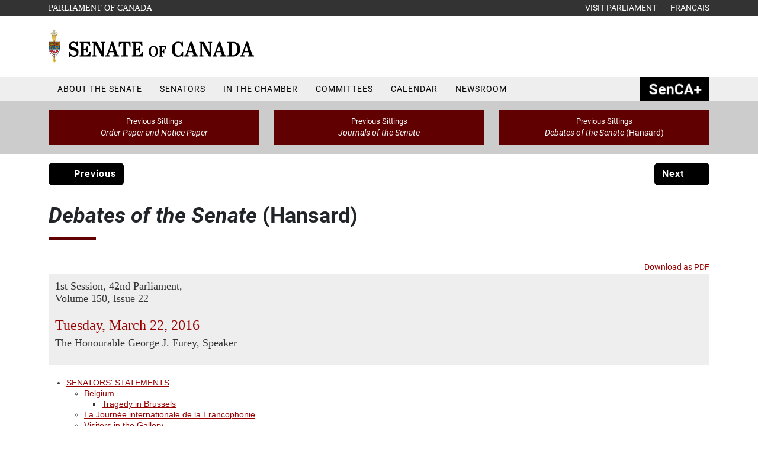

--- FILE ---
content_type: text/html; charset=utf-8
request_url: https://sencanada.ca/en/content/sen/chamber/421/debates/022db_2016-03-22-e?language=e
body_size: 126596
content:

<!DOCTYPE html>
<html class="lang-en" lang="en">
<head>
    
<script src="/Assets/Scripts/jquery/jquery-3.7.1.min.js"></script>


<title>Debates - Issue 22 - March 22, 2016</title>

<meta charset="utf-8" />
<meta http-equiv="X-UA-Compatible" content="IE=edge" />
<meta name="viewport" content="width=device-width, initial-scale=1" />




<meta name="author" content="Senate of Canada" />
<meta name="description" content="Follow the latest activities in the Senate Chamber" />



<meta property="og:title" content="Debates - Issue 22 - March 22, 2016" />

<meta property="og:type" content="website" />

<meta property="og:image" content="/Assets/Images/SenateBuilding.jpg" />

<meta property="og:url" content="/en/in-the-chamber/" />

<meta property="og:locale" content="en" /> 
<meta property="og:locale:alternate" content="fr" />

<meta property="og:site_name" content="SenCanada" /> 


    <!-- Google Analytics -->
    <script async src="https://www.googletagmanager.com/gtag/js?id=G-TBCPMSPRVK"></script>
    <script>
        window.dataLayer = window.dataLayer || [];
        function gtag(){dataLayer.push(arguments);}
        gtag('js', new Date());

        gtag('config', 'G-TBCPMSPRVK');
    </script>
    <!-- End Google Analytics -->


<link type="text/css" rel="stylesheet" href="/css/main.min.css?v=_diOXQAPpsnSoWAze-yMGd1HfJo" />
<link type="text/css" rel="stylesheet" href="/Assets/Styles/vendors/fontawesome/css/all.min.css">
    
</head>
<body id="top" class="sc-page-in-the-chamber ProdFrontEnd external" data-lb="2" data-generated-on="2025-11-29 2:53:34 a.m.">
    
    
<script type="text/javascript">

    try {

         if (navigator.userAgent.indexOf('MSIE') != -1)
                var detectIEregexp = /MSIE (\d+\.\d+);/ //test for MSIE x.x
            else // if no "MSIE" string in userAgent
                var detectIEregexp = /Trident.*rv[ :]*(\d+\.\d+)/ //test for rv:x.x or rv x.x where Trident string exists

            if (detectIEregexp.test(navigator.userAgent)) {
                var ieversion = new Number(RegExp.$1)
                if (ieversion <= 11) {
                    document.write("<p class='browserupgrade'>You are using an <strong>outdated</strong> browser. Please <a href='http://browsehappy.com/?locale=en'>upgrade your browser</a> to improve your experience.</p>")
                }

            }

    } catch (error) {
        console.error(error);
    }

</script>


    <a class="visually-hidden" href="#sc-main-content">Skip to content</a>

    <header class="sc-header">
        

<div class="sc-header-top">
    <nav>
        <div class="container">
            <div class="row space-between">
                <div class="col">
                    <a href="https://parl.ca" target="_blank" rel="noopener noreferrer" class="sc-header-top-parliament">
                        <span class="visually-hidden">Opens in a new window</span>
                        Parliament of Canada
                    </a>
                </div>
                <div class="col">
                    <div class="float-end">
                        <a href="https://lop.parl.ca/sites/Visit/default/en_CA" rel="noopener noreferrer">
                            <span class="d-none d-sm-inline">
                                Visit Parliament
                            </span>
                            <span class="d-inline d-sm-none">
                                Visit
                            </span>
                        </a>
                        <a href="/fr/content/sen/chamber/421/debates/022db_2016-03-22-f" data-url-update-session="true" rel="noopener noreferrer" class="sc-header-top-lang">
                            <span class="d-none d-sm-inline">
                                Fran&#xE7;ais
                            </span>
                            <span class="d-inline d-sm-none">
                                Fr
                            </span>
                        </a>
                    </div>
                </div>
            </div>
        </div>
    </nav>
</div> 

<div class="sc-header-banner">
    <div class="container">
        <div class="row">
            <div class="col-md-6 col-7 float-left">
                <h1>
                    <a href="/en" class="sc-header-banner-logo">
                        <img class="seo-header-menu-image" src="/media/kx2pbwjw/senate-canada-logo-en.svg" width="354" height="63" alt="Senate of Canada" loading="eager">
                    </a>
                </h1>
            </div>
            <div class="col d-lg-none sc-socialmediaicons text-end">
                <a class="sc-socialmediaicons-search">
                    <span class="visually-hidden">Search</span>
                    <i class="fa-solid fa-search" style="color:#fff;" aria-hidden="true"></i>
                </a>
                <button class="navbar-toggler" type="button" data-toggle="collapse" data-target="#sc-header-menu" aria-expanded="false" aria-label="Toggle navigation">
                    <i class="fa-solid fa-bars" style="color:#fff;" aria-hidden="true"></i>
                </button>
            </div>
            <div class="col-lg-6 d-none d-lg-block sc-header-icon-wrapper">
                    <div id="sc-header-icon-watchlive" data-ajaxpartial-controller="LayoutAjax" data-ajaxpartial-action="GetWatchLive" data-ajaxpartial-priority="Immediate" data-ajaxpartial-data="{&quot;lang&quot;:&quot;en&quot;}"></div>
                
<div class="sc-socialmediaicons">
    <a href="/en/contactus" rel="noopener noreferrer">
    <span class="visually-hidden">Contact Us</span>
    <i class="fa-solid fa-envelope-square" aria-hidden="true"></i>
</a>
<a href="https://www.facebook.com/SenCanada/" target="_blank" rel="noopener noreferrer">
    <span class="visually-hidden">Facebook</span>
    <i class="fa-brands fa-facebook" aria-hidden="true"></i>
</a>
<a href="https://twitter.com/SenateCA" target="_blank" rel="noopener noreferrer">
    <span class="visually-hidden">Twitter</span>
    <i class="fa-brands fa-x-twitter" aria-hidden="true"></i>
</a>
<a href="https://www.instagram.com/sencanada" target="_blank" rel="noopener noreferrer">
    <span class="visually-hidden">Instragram</span>
    <i class="fa-brands fa-instagram" aria-hidden="true"></i>
</a>
<a href="https://www.youtube.com/channel/UC1Xn76eNXEO9gV_FFFsH0uQ " target="_blank" rel="noopener noreferrer">
    <span class="visually-hidden">YouTube</span>
    <i class="fa-brands fa-youtube" aria-hidden="true"></i>
</a>
<a href="https://ca.linkedin.com/company/sencanada" target="_blank" rel="noopener noreferrer">
    <span class="visually-hidden">Linked in</span>
    <i class="fa-brands fa-linkedin" aria-hidden="true"></i>
</a>
    <a>
        <span class="visually-hidden">Search</span>
        <i class="fa-solid fa-search" style="color:#444;" aria-hidden="true"></i>
    </a>
</div>
            </div>
        </div>
    </div>
</div>
    <div class="sc-header-menu sc-menu">
    <div class="container">
        <div class="row">
            <nav class="navbar">
                <div class="collapse navbar-collapse" id="sc-header-menu">
                        <div class="sc-header-menu-heading ">
                                <span class="d-block d-lg-none sc-header-menu-heading-span" data-toggle=dropdown aria-haspopup=true aria-expanded=false role="button">
                                    About the Senate             <i class="fa-solid fa-chevron-down fa-xs chevron-down" style="color:#444;" aria-hidden="true"></i>
            <i class="fa-solid fa-chevron-up fa-xs chevron-up" style="color:#444;" aria-hidden="true"></i>
                                </span>
                                <a href="/en/about/"  target="" class="sc-header-menu-heading-link" >
                                    About the Senate             <span class="d-lg-none">- Home</span>
                                </a>
                                <div class="dropdown-menu sc-header-menu-dropdown" style=width:610px>
                                    <div class="col-lg-5 sc-header-menu-dropdown-item">
                                            <a href="/en/about/senate-explained/"  target="" class="sc-header-menu-dropdown-item-link" rel="">
The Senate&nbsp;<em>Explained</em>                                            </a>
                                            <a href="/en/about/scb/"  target="" class="sc-header-menu-dropdown-item-link" rel="">
Senate of Canada Building                                            </a>
                                            <a href="/en/about/publications/"  target="" class="sc-header-menu-dropdown-item-link" rel="">
Publications                                            </a>
                                            <a href="/en/about/photo-gallery/"  target="" class="sc-header-menu-dropdown-item-link" rel="">
Photo Gallery                                            </a>
                                            <a href="/en/about/art-architecture/"  target="" class="sc-header-menu-dropdown-item-link" rel="">
Art &amp; Architecture                                            </a>
                                            <a href="/en/about/transparency-accountability/"  target="" class="sc-header-menu-dropdown-item-link" rel="">
Transparency &amp; Accountability                                            </a>
                                            <a href="/en/about/careers/"  target="" class="sc-header-menu-dropdown-item-link" rel="">
Careers                                            </a>
                                            <a href="/en/about/procedural-references/"  target="" class="sc-header-menu-dropdown-item-link" rel="">
Procedural References                                            </a>
                                            <a href="/en/about/administration-support/"  target="" class="sc-header-menu-dropdown-item-link" rel="">
Administration &amp; Support                                            </a>
                                            <a href="/en/accessibility/"  target="" class="sc-header-menu-dropdown-item-link" rel="">
Accessibility at the Senate                                            </a>
                                            <a href="https://www.parl.ca/diplomacy/en"  target="" class="sc-header-menu-dropdown-item-link" rel="noopener noreferrer">
Parliamentary Diplomacy            <i class="fa-solid fa-external-link-alt fa-xs sc-header-menu-dropdown-icon-external" aria-hidden="true"></i>
                                            </a>
                                    </div>
                                        <div class="col sc-header-menu-dropdown-cta">
                                                <a href="/en/about/visit-the-senate/" rel="" class="sc-header-menu-dropdown-cta-link">
                                                    <div class="row">
                                                        <div class="col-lg-4 d-none d-lg-block">
                                                            <img sizes="(min-width: 1400px) 1400px, (min-width: 1200px) 1200px, (min-width: 992px) 992px, (min-width: 768px) 768px, (min-width: 576px) 576px, 576px" srcset="/media/m5jmbnka/scb.jpg?width=90&amp;quality=90&amp;format=webp 576w, /media/m5jmbnka/scb.jpg?width=90&amp;quality=90&amp;format=webp 768w, /media/m5jmbnka/scb.jpg?width=90&amp;quality=90&amp;format=webp 992w, /media/m5jmbnka/scb.jpg?width=90&amp;quality=90&amp;format=webp 1200w, /media/m5jmbnka/scb.jpg?width=90&amp;quality=90&amp;format=webp 1400w" src="/media/m5jmbnka/scb.jpg?quality=90&amp;width=90" width="90" alt="" loading="lazy">
                                                        </div>
                                                        <div class="col-lg-8">
                                                            <div class="sc-header-menu-dropdown-cta-link-title">
                                                                Visit the Senate                                                            </div>
                                                            <div class="sc-header-menu-dropdown-cta-link-description d-none d-lg-block">Everything you need to know to plan your trip.</div>
                                                        </div>
                                                    </div>
                                                </a>
                                                <a href="/en/enewsletter/" rel="" class="sc-header-menu-dropdown-cta-link">
                                                    <div class="row">
                                                        <div class="col-lg-4 d-none d-lg-block">
                                                            <img sizes="(min-width: 1400px) 1400px, (min-width: 1200px) 1200px, (min-width: 992px) 992px, (min-width: 768px) 768px, (min-width: 576px) 576px, 576px" srcset="/media/362728/com_ill_enewsletter-icon.png?width=90&amp;quality=90&amp;format=webp 576w, /media/362728/com_ill_enewsletter-icon.png?width=90&amp;quality=90&amp;format=webp 768w, /media/362728/com_ill_enewsletter-icon.png?width=90&amp;quality=90&amp;format=webp 992w, /media/362728/com_ill_enewsletter-icon.png?width=90&amp;quality=90&amp;format=webp 1200w, /media/362728/com_ill_enewsletter-icon.png?width=90&amp;quality=90&amp;format=webp 1400w" src="/media/362728/com_ill_enewsletter-icon.png?quality=90&amp;width=90" width="90" alt="" loading="lazy">
                                                        </div>
                                                        <div class="col-lg-8">
                                                            <div class="sc-header-menu-dropdown-cta-link-title">
                                                                eNewsletter                                                            </div>
                                                            <div class="sc-header-menu-dropdown-cta-link-description d-none d-lg-block">Learn how the Senate represents you by subscribing to our eNewsletter.</div>
                                                        </div>
                                                    </div>
                                                </a>
                                                <a href="/en/about/careers/page-program/" rel="" class="sc-header-menu-dropdown-cta-link">
                                                    <div class="row">
                                                        <div class="col-lg-4 d-none d-lg-block">
                                                            <img sizes="(min-width: 1400px) 1400px, (min-width: 1200px) 1200px, (min-width: 992px) 992px, (min-width: 768px) 768px, (min-width: 576px) 576px, 576px" srcset="/media/tqjnybwu/pageprogram.jpg?width=90&amp;quality=90&amp;format=webp 576w, /media/tqjnybwu/pageprogram.jpg?width=90&amp;quality=90&amp;format=webp 768w, /media/tqjnybwu/pageprogram.jpg?width=90&amp;quality=90&amp;format=webp 992w, /media/tqjnybwu/pageprogram.jpg?width=90&amp;quality=90&amp;format=webp 1200w, /media/tqjnybwu/pageprogram.jpg?width=90&amp;quality=90&amp;format=webp 1400w" src="/media/tqjnybwu/pageprogram.jpg?quality=90&amp;width=90" width="90" alt="" loading="lazy">
                                                        </div>
                                                        <div class="col-lg-8">
                                                            <div class="sc-header-menu-dropdown-cta-link-title">
                                                                Page Program                                                            </div>
                                                            <div class="sc-header-menu-dropdown-cta-link-description d-none d-lg-block">Learn about the important role these young people play in the Senate.</div>
                                                        </div>
                                                    </div>
                                                </a>
                                                <a href="/en/sengage/" rel="" class="sc-header-menu-dropdown-cta-link">
                                                    <div class="row">
                                                        <div class="col-lg-4 d-none d-lg-block">
                                                            <img sizes="(min-width: 1400px) 1400px, (min-width: 1200px) 1200px, (min-width: 992px) 992px, (min-width: 768px) 768px, (min-width: 576px) 576px, 576px" srcset="/media/e1yb24kv/pho_sen-audette-&#xE9;cole-secondaire-jean-grou_2024-04-19_1x1.jpg?width=90&amp;quality=90&amp;format=webp 576w, /media/e1yb24kv/pho_sen-audette-&#xE9;cole-secondaire-jean-grou_2024-04-19_1x1.jpg?width=90&amp;quality=90&amp;format=webp 768w, /media/e1yb24kv/pho_sen-audette-&#xE9;cole-secondaire-jean-grou_2024-04-19_1x1.jpg?width=90&amp;quality=90&amp;format=webp 992w, /media/e1yb24kv/pho_sen-audette-&#xE9;cole-secondaire-jean-grou_2024-04-19_1x1.jpg?width=90&amp;quality=90&amp;format=webp 1200w, /media/e1yb24kv/pho_sen-audette-&#xE9;cole-secondaire-jean-grou_2024-04-19_1x1.jpg?width=90&amp;quality=90&amp;format=webp 1400w" src="/media/e1yb24kv/pho_sen-audette-&#xE9;cole-secondaire-jean-grou_2024-04-19_1x1.jpg?quality=90&amp;width=90" width="90" alt="" loading="lazy">
                                                        </div>
                                                        <div class="col-lg-8">
                                                            <div class="sc-header-menu-dropdown-cta-link-title">
                                                                SENgage                                                            </div>
                                                            <div class="sc-header-menu-dropdown-cta-link-description d-none d-lg-block">Senators engaging youth.</div>
                                                        </div>
                                                    </div>
                                                </a>
                                    </div>
                                </div>
                        </div>
                        <div class="sc-header-menu-heading ">
                                <a href="/en/senators/"  target="" class="d-block sc-header-menu-heading-link">Senators</a>
                        </div>
                        <div class="sc-header-menu-heading ">
                                <span class="d-block d-lg-none sc-header-menu-heading-span" data-toggle=dropdown aria-haspopup=true aria-expanded=false role="button">
                                    In the Chamber             <i class="fa-solid fa-chevron-down fa-xs chevron-down" style="color:#444;" aria-hidden="true"></i>
            <i class="fa-solid fa-chevron-up fa-xs chevron-up" style="color:#444;" aria-hidden="true"></i>
                                </span>
                                <a href="/en/in-the-chamber/"  target="" class="sc-header-menu-heading-link" >
                                    In the Chamber             <span class="d-lg-none">- Home</span>
                                </a>
                                <div class="dropdown-menu sc-header-menu-dropdown" style=width:650px>
                                    <div class="col-lg-5 sc-header-menu-dropdown-item">
                                            <a href="/en/in-the-chamber/order-papers-notice-papers/"  target="" class="sc-header-menu-dropdown-item-link" rel="">
<em>Order Paper and Notice Paper</em>                                            </a>
                                            <a href="/en/in-the-chamber/journals/"  target="" class="sc-header-menu-dropdown-item-link" rel="">
<em>Journals of the Senate</em>                                            </a>
                                            <a href="/en/in-the-chamber/debates/"  target="" class="sc-header-menu-dropdown-item-link" rel="">
<em>Debates of the Senate</em>&nbsp;(Hansard)                                            </a>
                                            <a href="/en/in-the-chamber/votes/"  target="" class="sc-header-menu-dropdown-item-link" rel="">
Votes                                            </a>
                                            <a href="/en/about/procedural-references/"  target="" class="sc-header-menu-dropdown-item-link" rel="">
Procedural References                                            </a>
                                            <a href="https://www.parl.ca/legisinfo/en/overview"  target="" class="sc-header-menu-dropdown-item-link" rel="noopener noreferrer">
LEGISinfo            <i class="fa-solid fa-external-link-alt fa-xs sc-header-menu-dropdown-icon-external" aria-hidden="true"></i>
                                            </a>
                                            <a href="http://senparlvu.parl.gc.ca/"  target="" class="sc-header-menu-dropdown-item-link" rel="noopener noreferrer">
Watch &amp; Listen            <i class="fa-solid fa-external-link-alt fa-xs sc-header-menu-dropdown-icon-external" aria-hidden="true"></i>
                                            </a>
                                    </div>
                                        <div class="col sc-header-menu-dropdown-cta">
                                                <a href="https://www.parl.ca/legisinfo/en/overview" target="_blank" rel="noopener noreferrer" class="sc-header-menu-dropdown-cta-link">
                                                    <div class="row">
                                                        <div class="col-lg-4 d-none d-lg-block">
                                                            <img sizes="(min-width: 1400px) 1400px, (min-width: 1200px) 1200px, (min-width: 992px) 992px, (min-width: 768px) 768px, (min-width: 576px) 576px, 576px" srcset="/media/5p0fp50e/bills.jpg?width=90&amp;quality=90&amp;format=webp 576w, /media/5p0fp50e/bills.jpg?width=90&amp;quality=90&amp;format=webp 768w, /media/5p0fp50e/bills.jpg?width=90&amp;quality=90&amp;format=webp 992w, /media/5p0fp50e/bills.jpg?width=90&amp;quality=90&amp;format=webp 1200w, /media/5p0fp50e/bills.jpg?width=90&amp;quality=90&amp;format=webp 1400w" src="/media/5p0fp50e/bills.jpg?quality=90&amp;width=90" width="90" alt="" loading="lazy">
                                                        </div>
                                                        <div class="col-lg-8">
                                                            <div class="sc-header-menu-dropdown-cta-link-title">
                                                                Bills Before Parliament            <i class="fa-solid fa-external-link-alt fa-xs sc-header-menu-dropdown-icon-external" aria-hidden="true"></i>
                                                            </div>
                                                            <div class="sc-header-menu-dropdown-cta-link-description d-none d-lg-block">See what bills are being debated on Parliament Hill.</div>
                                                        </div>
                                                    </div>
                                                </a>
                                                <a href="/en/speakers/raymonde-gagne/" rel="" class="sc-header-menu-dropdown-cta-link">
                                                    <div class="row">
                                                        <div class="col-lg-4 d-none d-lg-block">
                                                            <img sizes="(min-width: 1400px) 1400px, (min-width: 1200px) 1200px, (min-width: 992px) 992px, (min-width: 768px) 768px, (min-width: 576px) 576px, 576px" srcset="/media/x3zpv1jl/speaker-chair.jpg?width=90&amp;quality=90&amp;format=webp 576w, /media/x3zpv1jl/speaker-chair.jpg?width=90&amp;quality=90&amp;format=webp 768w, /media/x3zpv1jl/speaker-chair.jpg?width=90&amp;quality=90&amp;format=webp 992w, /media/x3zpv1jl/speaker-chair.jpg?width=90&amp;quality=90&amp;format=webp 1200w, /media/x3zpv1jl/speaker-chair.jpg?width=90&amp;quality=90&amp;format=webp 1400w" src="/media/x3zpv1jl/speaker-chair.jpg?quality=90&amp;width=90" width="90" alt="" loading="lazy">
                                                        </div>
                                                        <div class="col-lg-8">
                                                            <div class="sc-header-menu-dropdown-cta-link-title">
                                                                Speaker of the Senate                                                            </div>
                                                            <div class="sc-header-menu-dropdown-cta-link-description d-none d-lg-block">Learn about the Speaker&#x27;s role in the Senate and beyond.</div>
                                                        </div>
                                                    </div>
                                                </a>
                                    </div>
                                </div>
                        </div>
                        <div class="sc-header-menu-heading sc-header-menu-committees">
                                <span class="d-block d-lg-none sc-header-menu-heading-span" data-toggle=dropdown aria-haspopup=true aria-expanded=false role="button">
                                    Committees             <i class="fa-solid fa-chevron-down fa-xs chevron-down" style="color:#444;" aria-hidden="true"></i>
            <i class="fa-solid fa-chevron-up fa-xs chevron-up" style="color:#444;" aria-hidden="true"></i>
                                </span>
                                <a href="/en/committees/"  target="" class="sc-header-menu-heading-link" >
                                    Committees             <span class="d-lg-none">- Home</span>
                                </a>
                                <div class="dropdown-menu sc-header-menu-dropdown" >
                                    <div class="col-lg-3 sc-header-menu-dropdown-item">
                                            <a href="/en/committees/about/"  target="" class="sc-header-menu-dropdown-item-link" rel="">
About Committees                                            </a>
                                            <a href="/en/committees/allmeetings/"  target="" class="sc-header-menu-dropdown-item-link" rel="">
Schedule of All Meetings                                            </a>
                                            <a href="/en/committees/studiesandbills/"  target="" class="sc-header-menu-dropdown-item-link" rel="">
Studies &amp; Bills                                            </a>
                                            <a href="/en/committees/reports/"  target="" class="sc-header-menu-dropdown-item-link" rel="">
Reports                                            </a>
                                            <a href="/en/committees/news/"  target="" class="sc-header-menu-dropdown-item-link" rel="">
News                                            </a>
                                            <a href="/en/media-centre/"  target="" class="sc-header-menu-dropdown-item-link" rel="">
Media centre                                            </a>
                                            <a href="/en/committees/forwitnesses/"  target="" class="sc-header-menu-dropdown-item-link" rel="">
For Witnesses                                            </a>
                                            <a href="/en/committees/alerts/login/"  target="" class="sc-header-menu-dropdown-item-link" rel="">
Subscribe to Committee Alerts                                            </a>
                                            <a href="/en/about/procedural-references/"  target="" class="sc-header-menu-dropdown-item-link" rel="">
Procedural References                                            </a>
                                            <a href="https://senparlvu.parl.gc.ca/Harmony"  target="" class="sc-header-menu-dropdown-item-link" rel="noopener noreferrer">
Watch &amp; Listen            <i class="fa-solid fa-external-link-alt fa-xs sc-header-menu-dropdown-icon-external" aria-hidden="true"></i>
                                            </a>
                                            <a href="https://www.parl.ca/legisinfo/en/legislation-at-a-glance"  target="" class="sc-header-menu-dropdown-item-link" rel="noopener noreferrer">
LEGISinfo            <i class="fa-solid fa-external-link-alt fa-xs sc-header-menu-dropdown-icon-external" aria-hidden="true"></i>
                                            </a>
                                    </div>
                                        <div class="col sc-header-menu-dropdown-cta">
                                                <div data-ajaxpartial-controller="CommitteesAjax" data-ajaxpartial-action="GetCommitteeListPartialView" data-ajaxpartial-priority="OnPageLoad" data-ajaxpartial-data="{&quot;parlsession&quot;:&quot;&quot;}"></div>
                                    </div>
                                </div>
                        </div>
                        <div class="sc-header-menu-heading ">
                                <a href="/en/calendar/"  target="" class="d-block sc-header-menu-heading-link">Calendar</a>
                        </div>
                        <div class="sc-header-menu-heading ">
                                <a href="/en/newsroom/"  target="" class="d-block sc-header-menu-heading-link">Newsroom</a>
                        </div>
                        <div class="sc-header-menu-heading sc-header-menu-sencaplus">
                                <a href="/en/sencaplus/"  target="" class="d-block sc-header-menu-heading-link">SenCAplus</a>
                        </div>
                </div>
            </nav>
        </div>
    </div>
</div>


    </header>
    <main id="sc-main-content" class="sc-main">
        
<div class="sc-in-the-chamber">
    




            
<div class="container-fluid sc-in-the-chamber-header">
    <div class="container">
        <div class="row">
            <div class="col-md-4 col-sm-12">
        <div class="sc-in-the-chamber-nav-html-page-card">
            <div class="sc-in-the-chamber-nav-html-page-card-prevtitle">Previous Sittings</div>
            <div class="sc-in-the-chamber-nav-html-page-prevlink">
                <a class="stretched-link" href="/en/in-the-chamber/order-papers-notice-papers/"><em>Order Paper and Notice Paper</em></a>
            </div>
        </div>
            </div>
            <div class="col-md-4 col-sm-12">
        <div class="sc-in-the-chamber-nav-html-page-card">
            <div class="sc-in-the-chamber-nav-html-page-card-prevtitle">Previous Sittings</div>
            <div class="sc-in-the-chamber-nav-html-page-prevlink">
                <a class="stretched-link" href="/en/in-the-chamber/journals/"><em>Journals of the Senate</em></a>
            </div>
        </div>
            </div>
            <div class="col-md-4 col-sm-12">
        <div class="sc-in-the-chamber-nav-html-page-card">
            <div class="sc-in-the-chamber-nav-html-page-card-prevtitle">Previous Sittings</div>
            <div class="sc-in-the-chamber-nav-html-page-prevlink">
                <a class="stretched-link" href="/en/in-the-chamber/debates/"><em>Debates of the Senate</em> (Hansard)</a>
            </div>
        </div>

            </div>
        </div>
    </div>
</div>

<div class="container sc-in-the-chamber-nav">
    <div class="row justify-content-between">
        <div class="col-6 d-flex justify-content-start">
                <a class="btn btn-secondary" href="/en/content/sen/chamber/421/debates/021db_2016-03-10-e">
                   <i class="fa-solid fa-chevron-left"></i>
                    <span>&nbsp;Previous</span>
                </a>
        </div>
        <div class="col-6 d-flex justify-content-end">
                <a class="btn btn-secondary" href="/en/content/sen/chamber/421/debates/023db_2016-03-23-e">
                    <span>Next&nbsp;</span>
                    <i class="fa-solid fa-chevron-right"></i>
                </a>
            </div>
    </div>
</div>










            <div class="container">
                <div class="row clearfix">
                    <div class="col-12">
                        <div>
                            <div class="sen-blockgrid">
<div class="sen-blockgrid-default">
    

            <div class="sen-BlockGridLayout_FullWidth sc-grid-row " style="" data-grid-block="BlockGridLayout_FullWidth">
                <div class="container">
                    <div class="row">
                        

<div class="col-md-12 sen-blockgrid-area">
    

            <div class="sen-blockgrid-items-BlockElement_rte " style="" data-grid-block="BlockElement_rte">
                <link type="text/css" rel="stylesheet" href="/css/blocks/BlockElement_rte.css?v=p_4_NnOijOHkXVZH_034MSRxgSw" />
                    <h1><strong><em>Debates of the Senate</em> (Hansard)</strong></h1>
<p><span class="sc-header-underline"></span></p>

<link type="text/css" rel="stylesheet" href="/css/webcomms/rte.css?v=MMsuwsFW3AmqzJDGGQKk_nEk9wg" />
            </div>

</div>

                    </div>
                </div>
            </div>

</div>
</div>
                        </div>
                    </div>
                </div>
            </div>
        <div class="container">
                <div class="row">
                    <div class="col-12 text-end sc-in-the-chamber-content-download-pdf">
                        <a href="/content/sen/chamber/421/debates/pdf/022db_2016-03-22-e.pdf" target="_blank">
                            <i class="fa-solid fa-file-pdf" aria-hidden="true"></i>Download as PDF
                            <span class="visually-hidden-focusable">Opens a new window</span>
                        </a>
                    </div>
                </div>
            <div class="row">
                <div class="col-12">
                    <div id="content-viewer-document" class="progress_html_page content-viewer-document">
                        
 
<a id="top"></a>
<div id="portal-outer">
<div id="portal-wrapper">
 
 
 <div id="portal-middle">
<div id="grey-box">
<div id="buttons-container"> 
 
</div> 
 
 
 
 
 <h2 class="georgia-18">1st Session, 42nd Parliament, <br />
 Volume 150, Issue 22</h2>
 <h2>Tuesday, March 22, 2016<br />
 <span class="georgia-18">The Honourable George J. Furey, Speaker</span></h2>
</div>
<div id="content">
<ul PLAIN>
	<li><a href="#1">SENATORS&#39; STATEMENTS</a>
	<ul PLAIN>
		<li><a href="#2">Belgium</a>
		<ul PLAIN>
			<li><a href="#3">Tragedy in Brussels</a></li>
		</ul>
		</li>
		<li><a href="#4">La Journée internationale de la Francophonie</a></li>
		<li><a href="#5">Visitors in the Gallery</a></li>
		<li><a href="#6">World Down Syndrome Day</a></li>
		<li><a href="#7">Visitors in the Gallery</a></li>
		<li><a href="#8">Terrorist Attacks in Belgium and Turkey</a></li>
		<li><a href="#9">Visitors in the Gallery</a></li>
		<li><a href="#10">Alison Azer</a>
		<ul PLAIN>
			<li><a href="#11">Abduction of Children</a></li>
		</ul>
		</li>
	</ul>
	</li>
	<li><a href="#12">ROUTINE PROCEEDINGS</a>
	<ul PLAIN>
		<li><a href="#13">The Estimates, 2015-16</a>
		<ul PLAIN>
			<li><a href="#14">Supplementary Estimates (C)—Third Report of 
			National Finance Committee Tabled</a></li>
		</ul>
		</li>
		<li><a href="#15">The Estimates, 2016-17</a>
		<ul PLAIN>
			<li><a href="#16">Main Estimates—Fourth Report of National Finance 
			Committee Tabled</a></li>
		</ul>
		</li>
		<li><a href="#17">Scrutiny of Regulations</a>
		<ul PLAIN>
			<li><a href="#18">First Report of Joint Committee Presented</a></li>
		</ul>
		</li>
		<li><a href="#19">Appropriation Bill No. 5, 2015-16</a>
		<ul PLAIN>
			<li><a href="#20">First Reading</a></li>
		</ul>
		</li>
		<li><a href="#21">Appropriation Bill No. 1, 2016-17</a>
		<ul PLAIN>
			<li><a href="#22">First Reading</a></li>
		</ul>
		</li>
		<li><a href="#23">Linguistic Plurality Bill</a>
		<ul PLAIN>
			<li><a href="#24">First Reading</a></li>
		</ul>
		</li>
		<li><a href="#25">Senate Modernization</a>
		<ul PLAIN>
			<li><a href="#26">Notice of Motion to Authorize Special Committee to 
			Meet During Sitting of the Senate</a></li>
		</ul>
		</li>
		<li><a href="#27">The Senate</a>
		<ul PLAIN>
			<li><a href="#28">Notice of Motion to Amend Rule 12 of the <i>Rules 
			of the Senate</i> Pertaining to the Committee of Selection</a></li>
		</ul>
		</li>
	</ul>
	</li>
	<li><a href="#29">ORDERS OF THE DAY</a>
	<ul PLAIN>
		<li><a href="#30">Genetic Non-Discrimination Bill</a>
		<ul PLAIN>
			<li><a href="#31">Second Report of Human Rights Committee—Debate 
			Adjourned</a></li>
		</ul>
		</li>
		<li><a href="#32">Criminal Code</a>
		<ul PLAIN>
			<li><a href="#33">Bill to Amend—Second Reading—Debate Adjourned</a></li>
		</ul>
		</li>
		<li><a href="#34">Boards of Directors Modernization Bill</a>
		<ul PLAIN>
			<li><a href="#35">Second reading—Debate Continued</a></li>
		</ul>
		</li>
		<li><a href="#36">Ending the Captivity of Whales and Dolphins Bill</a>
		<ul PLAIN>
			<li><a href="#37">Bill to Amend—Second Reading—Debate Continued</a></li>
		</ul>
		</li>
		<li><a href="#38">Canadian Public Corporations Governance Bill</a>
		<ul PLAIN>
			<li><a href="#39">Second Reading—Debate Adjourned</a></li>
		</ul>
		</li>
		<li><a href="#40">The Estimates, 2015-16</a>
		<ul PLAIN>
			<li><a href="#41">Supplementary Estimates (C)—Third Report of 
			National Finance Committee Adopted</a></li>
		</ul>
		</li>
		<li><a href="#42">The Estimates, 2016-17</a>
		<ul PLAIN>
			<li><a href="#43">Main Estimates—Fourth Report of National Finance 
			Committee—Debate Adjourned</a></li>
		</ul>
		</li>
		<li><a href="#44">Scrutiny of Regulations</a>
		<ul PLAIN>
			<li><a href="#45">First Report of Joint Committee Adopted</a></li>
		</ul>
		</li>
		<li><a href="#46">The Senate</a>
		<ul PLAIN>
			<li><a href="#47">Motion to Invite the Government to Obtain 
			Compensation for Volunteers and Civilian Members of National Defence 
			who participated in the Construction of the Chalk River Nuclear 
			Reactor Adopted</a></li>
		</ul>
		</li>
		<li><a href="#48">Banking, Trade and Commerce</a>
		<ul PLAIN>
			<li><a href="#49">Motion to Authorize Committee to Study Export 
			Performance—Debate Continued</a></li>
		</ul>
		</li>
		<li><a href="#50">The Senate</a>
		<ul PLAIN>
			<li><a href="#51">Motion to Affect Question Period on March 23, 2016 
			Adopted</a></li>
		</ul>
		</li>
		<li><a href="#52">Foreign Affairs and International Trade</a>
		<ul PLAIN>
			<li><a href="#53">Committee Authorized to Study Opportunities for 
			Strengthening Cooperation with Mexico since the Tabling of the 
			Committee Report Entitled <i>North American Neighbours: Maximizing 
			Opportunities and Strengthening Cooperation for a more Prosperous 
			Future.</i></a></li>
			<li><a href="#54">Committee Authorized to Study Recent Political and 
			Economic Developments in Argentina in the Context of their Potential 
			Impact on Regional and Global Dynamics and Refer Papers and Evidence 
			from Study on Foreign Relations and International Trade Generally 
			during the First Session of the Forty-second Parliament to Current 
			Session.</a></li>
		</ul>
		</li>
	</ul>
	</li>
</ul>
<p align="center"></p>
<p align="center"></p>
<p align="center"></p>
<p></p>
<p></p>
<h2 align="center">THE SENATE</h2>
<p align="center"><b>Tuesday, March 22, 2016</b></p>
<p>The Senate met at 2 p.m., the Speaker in the chair.</p>
<p>Prayers.</p>
<p>[<i>Translation</i>]</p>
<p></p>
<h1><a id="1">SENATORS&#39; STATEMENTS</a></h1>
<h2><a id="2">Belgium</a></h2>
<blockquote>
	<h3><a id="3">Tragedy in Brussels</a></h3>
</blockquote>
<p><b>Hon. Claudette Tardif:</b> Honourable senators, before making my statement 
on the International Day of La Francophonie, I would like to express our 
solidarity with Belgium.</p>
<p>Our thoughts are with the people of Brussels, especially the victims and 
their families and friends, who today experienced the horror of terrorist 
attacks. Canada stands in solidarity with Belgium.</p>
<p><b>Hon. Senators:</b> Hear, hear!</p>
<h2><a id="4">La Journée internationale de la Francophonie</a></h2>
<p><b>Hon. Claudette Tardif:</b> Honourable senators, every year on March 20, we 
celebrate the International Day of La Francophonie. More than 270 million 
francophones on five continents celebrated the French language and French 
cultures under the theme &quot;The power of words.&quot;</p>
<p>There are some words that are more evocative than others of the essence of 
the human condition, words such as &quot;freedom,&quot; &quot;equality,&quot; &quot;solidarity,&quot; 
&quot;fraternity,&quot; &quot;diversity,&quot; and &quot;universality.&quot; These words connect and unite us.</p>
<p>Michaëlle Jean, Secretary General of La Francophonie, hopes that the words 
express, and I quote:</p>
<blockquote>
	<p>. . . our desire to live together freely and peacefully, to act together 
	in solidarity, and to dream together of the future, fraternally.</p>
</blockquote>
<p>On March 4, I was proud to participate in the Franco-Albertan flag raising 
ceremony in Calgary. This annual ceremony, which takes place in 35 regions in 
all parts of my province, is very important to all francophones and 
francophiles.</p>
<p>There are 240,000 Albertans among the 10 million Canadians who make French 
part of their daily lives. Our Canadian francophonie is an invaluable asset that 
distinguishes us around the world.</p>
<p>The 2016 Rendez-vous de la Francophonie celebrations are being held across 
Canada from March 3 to 23. This year&#39;s theme is &quot;Francophonie in 3D: Diversity, 
Dualism, and Dynamism.&quot; Diversity is a fundamental characteristic that makes 
Canada strong and connects us to one another. Linguistic duality refers to our 
country&#39;s two official languages and the historic agreement between the two 
founding European peoples. Dynamism describes the vitality of the francophone 
communities in Canada.</p>
<p>The festivities to mark the Rendez-vous de la Francophonie and the 
International Day of La Francophonie remind us all that French is alive and 
well. It&#39;s a language of pride, culture, science, reflection and innovation. 
French is thriving around the world and is used in many cultures and societies.</p>
<p>I pay tribute to all those who give a strong voice to the French language.</p>
<p><b>Hon. Senators:</b> Hear, hear!</p>
<p>[<i>English</i>]</p>
<p></p>
<h2><a id="5">Visitors in the Gallery</a></h2>
<p><b>The Hon. the Speaker:</b> Honourable senators, I draw your attention to 
the presence in the gallery of Mr. Kirk Crowther, Executive Director of Canadian 
Down Syndrome Society; as well as Kory Earle, President of People First of 
Canada and Shelley Fletcher, its Executive Director. They are the guests of the 
Honourable Senator Enverga.</p>
<p>On behalf of all honourable senators, I welcome you to the Senate of Canada.</p>
<p><b>Hon. Senators:</b> Hear, hear!</p>
<h2><a id="6">World Down Syndrome Day</a></h2>
<p><b>Hon. Tobias C. Enverga, Jr.: </b>Honourable senators, I rise today to 
remind colleagues that yesterday, March 21, marked the eleventh anniversary of 
World Down Syndrome Day, a global awareness day observed to create a single 
global voice to advocate for the rights, inclusion and well-being of people with 
Down syndrome. This year&#39;s focus is on &quot;&#39;My Friends, My Community&#39; - the 
benefits of inclusive environments for today&#39;s children and tomorrow&#39;s adults.&quot;</p>
<p>Honourable senators, according to <i>Congenital Anomalies in Canada 2013</i>, Down 
syndrome remains the most frequently occurring chromosome anomaly in Canada, 
with a relatively constant birth prevalence averaging 14.1 per 10,000 total 
births between 1998 and 2007. Assuming that this rate remains constant, with 
Canada&#39;s birth rate averaging around 380,000 every year in the past five years, 
more than 500 children with Down syndrome are born into our society annually.</p>
<p>These children, honourable senators, will grow up to be tomorrow&#39;s adults, 
and it is our responsibility to create an inclusive environment for them. By 
giving children with Down syndrome an opportunity to fully participate in 
society, we teach children without Down syndrome the truly Canadian values of 
friendship, acceptance and respect for everyone. At the same time, as Down 
Syndrome International correctly states, inclusive environments will &quot;enabl[e] 
tomorrow&#39;s adults with Down syndrome to live, work and participate, with 
confidence and individual autonomy, fully included in society alongside their 
friends and peers.&quot;</p>
<p>Honourable senators, in the Senate of Canada, we have an excellent 
opportunity to help create an inclusive environment for differently abled 
children through the Friends of the Senate Program. I encourage colleagues to 
support this initiative to give local high school students with different 
abilities some much-needed workplace experience by volunteering in senators&#39; 
and Senate directorates&#39; offices.</p>
<p>(1410)</p>
<p>In support of this year&#39;s campaign for social inclusion, Senator Jim Munson 
and I will host a reception this evening to mark World Down Syndrome Day. We 
invite honourable senators to join us in room 160-S, between 5:30 and 7:30 p.m., 
to meet members of our community who passionately advocate for the rights and 
well-being of our friends with Down syndrome.</p>
<p>Thank you very much.</p>
<h2><a id="7">Visitors in the Gallery</a></h2>
<p><b>The Hon. the Speaker:</b> Honourable senators, I draw your attention to 
the presence in the gallery of the participants of the British Columbia 
Legislative Internship Program. They are the guests of the Honourable Senator 
Jaffer.</p>
<p>On behalf of all honourable senators, I welcome you to the Senate of Canada.</p>
<p><b>Hon. Senators:</b> Hear, hear!</p>
<h2><a id="8">Terrorist Attacks in Belgium and Turkey</a></h2>
<p><b>Hon. Mobina S. B. Jaffer:</b> Honourable senators, this morning we heard 
of the deplorable attacks in Brussels. I know that you will agree with me that 
our thoughts and prayers are with the people of Belgium, and our hearts go out 
to those in the city of Brussels, to Belgium, to all their families and to all 
those affected.</p>
<p>Prime Minister Charles Michel of Belgium said: &quot;We were fearing terrorist 
attacks, and that has now happened.&quot; Then he goes on to call the attacks &quot;blind, 
violent and cowardly.&quot;</p>
<p>The Prime Minister of Belgium also offered a guiding light for the people of 
Brussels and for the world. He said: &quot;We realize we face a tragic moment. We 
have to be calm and show solidarity.&quot;</p>
<p>Honourable senators, I know that you would want to convey to Prime Minister 
Michel that we also stand in this chamber in solidarity with him, with the 
people of Brussels and the people of Belgium.</p>
<p>You are part of our Francophonie family, and we share your pain and stand 
with you during this terrible time.</p>
<p>I also want to take this opportunity to show our solidarity to the people of 
Turkey, as President Erdogan and the Turkish people cope with the recent attacks 
in Istanbul. I remember my recent trip to Istanbul in November, when I came away 
with the distinct impression that Istanbul has changed. Sadly, these terrorist 
attacks have dampened the spirit of the Turkish people.</p>
<p>Honourable senators, in the face of these tragedies we must stand united. 
Today and always, in the face of terror, may we remember that we are stronger 
united than divided.</p>
<p>Honourable senators, I know you will join me to stand in solidarity with the 
people of Belgium, the people of Turkey and other countries where there are 
terrorist attacks, as we are a family — a family in humanity.</p>
<p>Thank you.</p>
<h2><a id="9">Visitors in the Gallery</a></h2>
<p><b>The Hon. the Speaker:</b> Honourable senators, I draw your attention to 
the presence in the gallery of Alison Azer, accompanied by Elizabeth van 
Egteren, Kimberly Keys and Katherine Jeffrey, who are working to return Ms. 
Azer&#39;s kids home from a war zone. They are the guests of the Honourable Senator 
Lang.</p>
<p>On behalf of all honourable senators, I welcome you to the Senate of Canada.</p>
<p><b>Hon. Senators:</b> Hear, hear!</p>
<h2><a id="10">Alison Azer</a></h2>
<blockquote>
	<h3><a id="11">Abduction of Children</a></h3>
</blockquote>
<p><b>Hon. Daniel Lang:</b> Colleagues, I rise today to draw attention to the 
situation of Ms. Alison Azer, a mother of four Canadian children — Sharvahn, 
Rojevahn, Dersim and Meitan — who have been abducted by their father, Dr. Saren 
Azer, and taken to the war-torn Middle East eight months ago. Many of you may 
have seen her story on the news. Today, Alison is in Ottawa to ask for our help.</p>
<p>Colleagues, this story did not start out this way. Dr. Saren Azer was a 
refugee and a foreign student who transited to Canada as an Iranian dissident in 
1994. Like so many aspiring immigrants, he worked hard through school, earned a 
medical designation and fell in love with a Canadian woman.</p>
<p>On the surface, Dr. Saren Azer&#39;s transition and integration into Canadian 
society is a success story. He and Alison grew their family, and Dr. Saren Azer 
built his medical practice while volunteering in refugee camps.</p>
<p>What most did not know early on is that Saren Azer was identified as a 
potential threat to national security as a result of his links to the designated 
terrorist group the PKK, also known as the Kurdistan Workers&#39; Party, a political 
and military group which, according to Public Safety Canada, &quot;has led a campaign 
of guerrilla warfare and terrorism, especially in Turkey and northern Iraq.&quot;</p>
<p>Despite serious concerns raised by our national security agency, Saren Azer 
received his Canadian citizenship.</p>
<p>As he became more involved with the PKK, his marriage broke down and Alison 
was forced to flee with her four children to a women&#39;s shelter in Victoria. 
Concerns were raised by the children, who feared their father&#39;s abuse and 
demanding ways. Alison was worried for her children&#39;s safety, as well as her 
own.</p>
<p>Over in Comox, B.C., the local RCMP detachment opened a file about a possible 
future abduction of the children. In spite of the mother&#39;s concerns and that of 
the RCMP&#39;s local detachment, Dr. Saren Azer was able to obtain permission from 
the B.C. courts, with the help of various accomplices, to take his children out 
of the country on vacation last year. Instead of seeing her children on August 
15, 2015, the day they were due home, an RCMP officer knocked on Alison&#39;s door 
to tell her that her children were likely abducted by their father. Today, RCMP 
and Interpol warrants have been issued for Dr. Saren Azer on four counts of 
abduction.</p>
<p>Colleagues, Alison Azer needs our help. Her children have been abducted and 
are known by the RCMP and Global Affairs Canada to be in the Kurdish region, 
where Canada is heavily involved in an &quot;advise and assist&quot; mission with over 650 
National Defence personnel on the ground.</p>
<p>Colleagues, before any serious physical harm comes to these children, please 
join with me in calling on the government — especially the RCMP, the Department 
of National Defence and Global Affairs Canada — to extend all efforts to 
repatriate these four children safely back to Canada so they can be reunited 
with their mother.</p>
<p>Alison, we in the Senate, along with members in the other place, will work 
together to speak out on this matter until you are reunited with your children.</p>
<p>Thank you.</p>
<p></p>
<hr noshade size="1"></P>
<h1><a id="12">ROUTINE PROCEEDINGS</a></h1>
<h2><a id="13">The Estimates, 2015-16</a></h2>
<blockquote>
	<h3><a id="14">Supplementary Estimates (C)—Third Report of National 
	Finance Committee Tabled</a></h3>
</blockquote>
<p><b>Hon. Larry W. Smith:</b> Honourable senators, I have the honour to table, 
in both official languages, the third report of the Standing Senate Committee on 
National Finance, which deals with the expenditures set out in the Supplementary 
Estimates (C) for the fiscal year ending March 31, 2016.</p>
<p><b>The Hon. the Speaker:</b> Honourable senators, when shall this report be 
taken into consideration?</p>
<p><b>Senator L. Smith:</b> With leave of the Senate and notwithstanding rule 
5-5(f), I move that the report be placed on the Orders of the Day for 
consideration later this day.</p>
<p><b>The Hon. the Speaker:</b> Honourable senators, is leave granted?</p>
<p><b>Hon. Senators:</b> Agreed.</p>
<p>(On motion of Senator Smith (Saurel), report placed on the Orders of the Day 
for consideration later this day.)</p>
<p>[<i>Translation</i>]</p>
<p></p>
<h2><a id="15">The Estimates, 2016-17</a></h2>
<blockquote>
	<h3><a id="16">Main Estimates—Fourth Report of National Finance Committee 
	Tabled</a></h3>
</blockquote>
<p><b>Hon. Larry W. Smith:</b> Honourable senators, I have the honour to table, 
in both official languages, the fourth (interim) report of the Standing Senate 
Committee on National Finance on the expenditures set out in the Main Estimates 
for the fiscal year ending March 31, 2017.</p>
<p>With leave of the Senate and notwithstanding rule 5-5(f), I move that the 
report be placed on the Orders of the Day for consideration later this day.</p>
<p><b>The Hon. the Speaker:</b> Is leave granted, honourable senators?</p>
<p><b>Hon. Senators:</b> Agreed.</p>
<p>(On motion of Senator Smith (Saurel), report placed on Orders of the Day for 
consideration later this day.)</p>
<p>[<i>English</i>]</p>
<p></p>
<h2><a id="17">Scrutiny of Regulations</a></h2>
<blockquote>
	<h3><a id="18">First Report of Joint Committee Presented</a></h3>
</blockquote>
<p><b>Hon. Pana Merchant:</b> Honourable senators, I have the honour to present, 
in both official languages, the first report of the Standing Joint Committee for 
the Scrutiny of Regulations, which deals with the expenses incurred by the 
committee during the Second Session of the Forty-first Parliament and issues 
relating to quorum and sittings.</p>
<p>(<i>For text of report, see today&#39;s </i>Journals of the Senate<i>, p. 263.</i>)</p>
<p><b>The Hon. the Speaker:</b> Honourable senators, when shall this report be 
taken into consideration?</p>
<p><b>Senator Merchant:</b> With leave, honourable senators, later this day.</p>
<p><b>The Hon. the Speaker:</b> Honourable senators, is leave granted?</p>
<p><b>Hon. Senators:</b> Agreed.</p>
<p>(On motion of Senator Merchant, report placed on the Orders of the Day for 
consideration later this day.)</p>
<p>(1420)</p>
<h2><a id="19">Appropriation Bill No. 5, 2015-16</a></h2>
<blockquote>
	<h3><a id="20">First Reading</a></h3>
</blockquote>
<p><b>The Hon. the Speaker </b>informed the Senate that a message had been 
received from the House of Commons with Bill C-8, An Act for granting to Her 
Majesty certain sums of money for the federal public administration for the 
fiscal year ending March 31, 2016.</p>
<p>(Bill read first time.)</p>
<p><b>The Hon. the Speaker:</b> Honourable senators, when shall this bill be 
read the second time?</p>
<p><b>Hon. Joan Fraser (Deputy Leader of the Senate Liberals</b>): Honourable 
senators, with leave of the Senate and notwithstanding rule 5-6(1)(f), I move 
that the bill be read the second time at the next sitting of the Senate.</p>
<p><b>The Hon. the Speaker:</b> Is leave granted, honourable senators?</p>
<p><b>Hon. Senators:</b> Agreed.</p>
<p><b>The Hon. the Speaker:</b> Is it your pleasure, honourable senators, to 
adopt the motion?</p>
<p>(On motion of Senator Fraser, with leave of the Senate and notwithstanding 
rule 5-6(1)(f), bill placed on the Orders of the Day for second reading at the 
next sitting of the Senate.)</p>
<h2><a id="21">Appropriation Bill No. 1, 2016-17</a></h2>
<blockquote>
	<h3><a id="22">First Reading</a></h3>
</blockquote>
<p><b>The Hon. the Speaker </b>informed the Senate that a message had been 
received from the House of Commons with Bill C-9, An Act for granting to Her 
Majesty certain sums of money for the federal public administration for the 
fiscal year ending March 31, 2017.</p>
<p>(Bill read first time.)</p>
<p><b>The Hon. the Speaker:</b> Honourable senators, when shall this bill be 
read the second time?</p>
<p><b>Hon. Joan Fraser (Deputy Leader of the Senate Liberals</b>): Honourable 
senators, with leave of the Senate and notwithstanding rule 5-6(1)(f), I move 
that the bill be read the second time at the next sitting of the Senate.</p>
<p><b>The Hon. the Speaker:</b> Is leave granted, honourable senators?</p>
<p><b>Hon. Senators:</b> Agreed.</p>
<p><b>The Hon. the Speaker:</b> Is it your pleasure, honourable senators, to 
adopt the motion?</p>
<p>(On motion of Senator Fraser, with leave of the Senate and notwithstanding 
rule 5-6(1)(f), bill placed on the Orders of the Day for second reading at the 
next sitting of the Senate.)</p>
<h2><a id="23">Linguistic Plurality Bill</a></h2>
<blockquote>
	<h3><a id="24">First Reading</a></h3>
</blockquote>
<p><b>Hon. Mobina S. B. Jaffer </b>introduced Bill S-222, An Act for the 
promotion and advancement of Canada&#39;s linguistic plurality.</p>
<p>(Bill read first time.)</p>
<p><b>The Hon. the Speaker:</b> Honourable senators, when shall this bill be 
read the second time?</p>
<p>(On motion of Senator Jaffer, bill placed on the Orders of the Day for second 
reading two days hence.)</p>
<h2><a id="25">Senate Modernization</a></h2>
<blockquote>
	<h3><a id="26">Notice of Motion to Authorize Special Committee to Meet 
	During Sitting of the Senate</a></h3>
</blockquote>
<p><b>Hon. Tom McInnis:</b> Honourable senators, I give notice that, at the 
next sitting of the Senate, I will move:</p>
<blockquote>
	<p>That the Special Senate Committee on Senate Modernization have the power 
	to sit on Tuesday, April 12, 2016, even though the Senate may then be 
	sitting, and that rule 12-18(1) be suspended in relation thereto.</p>
</blockquote>
<h2><a id="27">The Senate</a></h2>
<blockquote>
	<h3><a id="28">Notice of Motion to Amend Rule 12 of the Rules of the 
	Senate Pertaining to the Committee of Selection</a></h3>
</blockquote>
<p><b>Hon. John D. Wallace:</b> Honourable senators, I give notice that, two 
days hence, I will move:</p>
<blockquote>
	<p>That the <i>Rules of the Senate</i> be amended:</p>
	<blockquote>
		<p>1. <b>by adding the following at the end of rule 12-1:</b></p>
		<blockquote>
			<p>&quot;The membership of the committee shall, as nearly as practicable, 
			proportionally reflect the number of all Senators who are members of 
			each of the recognized parties, as well as those who are not members 
			of recognized parties.&quot;;</p>
		</blockquote>
		<p>2. <b>by adding the following new rule 12-2(2):</b></p>
		<blockquote>
			<p><b>&quot;</b>Expressions of interest</p>
			<p><b>12-2. </b>(2) Before nominating Senators to serve on 
			committees, the Committee of Selection shall invite expressions of 
			interest from all Senators.&quot;;</p>
		</blockquote>
		<p>3. <b>by renumbering current rules 12-2(2) and (3) as rules 12-2(3) 
		and (4);</b></p>
		<p>4. <b>by adding the following new rule 12-2(5):</b></p>
		<blockquote>
			<p>&quot;Content of Committee of Selection reports</p>
			<p><b>12-2. </b>(5) Any report of the Committee of Selection 
			nominating Senators to serve on a committee shall:</p>
			<blockquote>
				<p>(a) identify the criteria used in developing its nominations;</p>
				<p>(b) contain nominations such that, if the report is adopted, 
				the membership of the committee would, as nearly as practicable, 
				proportionally reflect the number of all Senators who are 
				members of each of the recognized parties, as well as those who 
				are not members of recognized parties; and</p>
				<p>(c) nominate, as far as possible, every Senator who is 
				eligible to attend the Senate, and who expressed an interest in 
				being a member of a committee, to a minimum of at least one 
				committee.&quot;;</p>
			</blockquote>
		</blockquote>
		<p>5. <b>by renumbering current rules 12-2(4), (5) and (6) as rules 
		12-2(6), (7) and (8); and</b></p>
		<p>6. <b>by updating all cross references in the Rules, including the 
		lists of exceptions, accordingly; and</b></p>
	</blockquote>
	<p>That the Senate discharge the current membership of the Committee of 
	Selection so that a new membership can be appointed, by substantive motion, 
	in conformity with the changes made by the adoption of this motion.</p>
</blockquote>
<p></p>
<hr noshade size="1"></P>
<h1><a id="29">ORDERS OF THE DAY</a></h1>
<h2><a id="30">Genetic Non-Discrimination Bill</a></h2>
<blockquote>
	<h3><a id="31">Second Report of Human Rights Committee—Debate Adjourned</a></h3>
</blockquote>
<p>The Senate proceeded to consideration of the second report of the Standing 
Senate Committee on Human Rights (Bill S-201, An Act to prohibit and prevent 
genetic discrimination, with amendments and observations), presented in the 
Senate on March 10, 2016.</p>
<p><b>Hon. Jim Munson</b> moved the adoption of the report.</p>
<p>He said: Honourable senators, I&#39;m pleased to speak at the report stage of 
Bill S-201, An Act to prohibit and prevent genetic discrimination, with 
amendments and observations.</p>
<p>(1430)</p>
<p>I would like to start first by thanking my colleagues on the Human Rights 
Committee, the staff and the witnesses who appeared and wrote in testimony, for 
their time, hard work and dedication. It was truly a team effort.</p>
<p>As noted, this important legislation was passed with the adoption of 
amendments and observations which were agreed to by committee members. It was in 
light of the important testimony by our witnesses that all members of the 
committee were able to come to an agreement on the observations and amendments.</p>
<p>I want to add that I am proud of the cooperation by our members on the 
amendments, which we believe will make the bill stronger and result in better 
protection of Canadians against genetic discrimination.</p>
<p>These amendments were suggested by the sponsor of this bill, Senator Cowan, 
and he is better suited than I to give you a detailed explanation, and I will 
give him the floor in a moment to do so.</p>
<p>First of all, I thank him for bringing more attention to the issues of 
genetic testing and genetic discrimination to this chamber, as well as raising 
awareness across the country. His work and commitment on this issue have been 
unwavering and tireless. I commend him on his dedication — and the committee 
does, too — for his patience and his willingness to share his knowledge on this 
topic. We all learned a great deal from our committee hearings on the study of 
Bill S-201, especially from Senator Cowan.</p>
<p>Your Honour, I would like to ask Senator Cowan to take up this report and 
speak to the amendments that were made.</p>
<p><b>Hon. James S. Cowan (Leader of the Senate Liberals):</b> Honourable 
senators, it is a pleasure to rise to speak at the report stage of Bill S-201, 
An Act to prohibit and prevent genetic discrimination.</p>
<p>I thank Senator Munson, the Chair of our Standing Senate Committee on Human 
Rights, for his explanation of the amendments that were made in committee and, 
at his invitation, I will expand more fully on them in the course of my remarks. 
I propose today to focus on those amendments and on the observations that were 
appended to the committee&#39;s report. I will speak to the bill as a whole when it 
is at third reading, which I hope we will reach soon after the Easter break.</p>
<p>A quick recap: Bill S-201 was designed to fill a gap in our law. In Canada, 
unlike in most other Western countries, when a person has a genetic test, there 
is no legal protection against a third party demanding access to those test 
results and then using them, often to the individual&#39;s detriment, in what is 
termed genetic discrimination. The result has been that many Canadians are 
reluctantly deciding not to have genetic testing that their doctors believe 
would help in their health care or that of their children. I proposed Bill S-201 
to address this situation.</p>
<p>I first proposed legislation on this subject in April 2013 and re-tabled it 
after prorogation in October 2013. That bill died on the Order Paper when last 
summer&#39;s federal election was called. Immediately upon the new Parliament&#39;s 
return last December, I tabled the bill again, with a number of changes.</p>
<p>But before I describe those changes or the amendments adopted by the 
committee, I want to say how gratified I was at the reception afforded the bill 
by honourable senators on the committee, from both sides of this chamber. 
Senator Frum, the critic on the bill, reiterated several times, both to me 
privately and publicly in committee, her full support for the principle of Bill 
S-201. I know she continues to have certain concerns, and we will get to those, 
but I did appreciate that she always expressed those concerns while stating her 
support for the principle behind the bill.</p>
<p>I also want to state my appreciation for the collegiality of the hearings on 
my bill, especially during the clause-by-clause consideration. All of the 
amendments now before you are ones that I proposed at clause by clause, and they 
reflect the evidence heard by the committee. I believe every motion in amendment 
that I made was seconded by Senator Frum. I was proud of the bipartisan support 
the bill and all amendments received in committee. I have said from the 
beginning that I didn&#39;t view this as a partisan issue, and I believe the way we 
have approached the bill in this Parliament demonstrates the truth of that view.</p>
<p>I also said from the beginning that I was open to suggestions of amendments 
to improve the bill, and I believe that the amendments that I will now describe 
will demonstrate the truth of that statement as well.</p>
<p>As I mentioned a few minutes ago, the bill that I tabled on December 8, 2015, 
included certain changes from the previous versions of the bill. Most of those 
were made in response to issues that had been raised during hearings on the 
earlier bill or to reflect proposals of the previous government of ways to 
address the issue of genetic discrimination. However, when our Human Rights 
Committee heard from the Privacy Commissioner of Canada and the Canadian Human 
Rights Commission, they each raised issues with respect to certain aspects of 
those changes I had made in an effort to improve the bill. The amendments passed 
by our committee were in response to the submissions from these commissioners.</p>
<p>The first amendment is to clause 5 of the bill. The previous versions of my 
bill prohibited service providers from requiring someone to take a genetic test, 
or to disclose the results of a genetic test, as a condition to providing goods 
or services. That is a paraphrase of the prohibitions, but I think it is a fair 
one.</p>
<p>It was drawn to my attention that the bill should also prohibit service 
providers from collecting or using someone&#39;s genetic test results without their 
written consent. This is particularly important in the world of social media, 
where much information, including genetic test results, is increasingly being 
stored electronically, for example, in the &quot;cloud.&quot; Accordingly, I included this 
prohibition about collecting or using someone&#39;s genetic test results in a new 
clause 5 of the proposed Genetic Non-Discrimination Act.</p>
<p>This provision was well received. The Privacy Commissioner in particular 
highlighted the clause, saying that its addition was most welcome. However, he 
suggested that we add the word &quot;disclose&quot; after &quot;collect and use.&quot; In his words, 
this &quot;. . . would afford individuals even greater control over their personal 
information and would be consistent with our privacy laws.&quot; He continued:</p>
<blockquote>
	<p>With this addition we are of the view that clauses 3, 4 and 5 represent a 
	good and balanced way of respecting the wishes of those who want to share 
	their genetic test results and those who would prefer not to.</p>
</blockquote>
<p>I, of course, have the utmost respect for the Privacy Commissioner, and his 
office has done a great deal of excellent, in-depth work on the issue of genetic 
discrimination and protecting the privacy of that information. I thought his 
proposal was an improvement and therefore moved an amendment to clause 5, as 
suggested. This was seconded by Senator Frum and passed by the committee.</p>
<p>The next amendment is to clause 10 of the bill. This is in the part of the 
bill that would amend the Canadian Human Rights Act to add &quot;genetic 
characteristics&quot; as a prohibited ground of discrimination under the act. Last 
year, at our previous hearings, some witnesses were concerned that the term 
needed some definition to link it to genetic testing. Accordingly, the bill that 
I tabled in December included a definition of the term.</p>
<p>The Canadian Human Rights Commission disagreed with this approach, saying 
that &quot;definitions can limit the interpretation and evolution of a ground and may 
provide inadequate protection under human rights legislation.&quot; The commission&#39;s 
preference was to delete the additional clause altogether. In the end, and 
working closely with our excellent legislative drafting team in the Law Clerk&#39;s 
branch, we were able to come up with wording that met the concerns of the 
commission and all members of the committee. That was the second amendment 
passed by the committee.</p>
<p>The last three amendments delete the clauses that would have amended the 
Privacy Act and the Personal Information Protection and Electronic Documents 
Act, or PIPEDA, as it is generally known. Colleagues may recall that my original 
bill did not include these provisions. However, last June, the previous 
government tabled Bill C-68, representing its proposal to address genetic 
discrimination, and these provisions were in that bill.</p>
<p>As I said when I spoke to Bill S-201 at second reading, I was not convinced 
that those measures provided what Canadians needed and expected by way of 
protection against genetic discrimination, but the previous government believed 
that they would help, and I was content to accept that. For that reason, I 
included them in the bill that I tabled on December 8, 2015.</p>
<p>(1440)</p>
<p>However, when the Privacy Commissioner testified on my bill in committee, he 
recommended that we delete them. In his words the amendments were &quot;. . . at 
least unnecessary and perhaps harmful . . .&quot; and &quot;. . . would serve no useful 
purpose and would only add unnecessary confusion.&quot;</p>
<p>In the circumstances I proposed — and the committee agreed — that the clauses 
be deleted from the bill.</p>
<p>These are the amendments that the committee adopted at its hearings, 
unanimously. I believe they each improve the bill, and I am grateful to the 
witnesses for suggesting them.</p>
<p>This brings me to the brief observations appended by the committee to its 
report. Colleagues, as I&#39;ve mentioned, while committee members were unanimous in 
supporting the principle behind Bill S-201, some members were concerned whether 
certain aspects of the bill fall within federal legislative jurisdiction or more 
properly deal with matters within provincial jurisdiction.</p>
<p>Let me be up front: The insurance industry is strongly opposed to this bill. 
They retained the law firm of Torys who provided them with an opinion — 
curiously, an unsigned opinion — that supported their position that the proposed 
genetic non-discrimination act falls within provincial and not federal 
jurisdiction.</p>
<p>On the other hand, the committee heard from two independent constitutional 
law professors: Professor Bruce Ryder, who teaches constitutional law at Osgoode 
Hall in Toronto; and Professor Pierre Thibault, who teaches constitutional law 
at the University of Ottawa Faculty of Law. Both of them stated unequivocally 
that, in their opinion, the bill is a constitutionally valid exercise of federal 
legislative jurisdiction.</p>
<p>In addition, our own Senate Law Clerk provided advice last year to Senator 
Nancy Ruth that the bill is a valid exercise of the federal criminal law power.</p>
<p>Finally — and I think this is important, colleagues — all of the provinces 
and territories were contacted, not just once, but twice, about the bill. I 
wrote to all the provinces and territories last December and January, and then 
the committee clerk wrote separately soliciting their views about the bill. Not 
one submission was received raising issues about the bill&#39;s constitutionality.</p>
<p>I am quite confident that the bill, if challenged, will be upheld as a valid 
exercise of the federal criminal law power. However, I appreciate that some 
colleagues wanted those issues acknowledged on the record, and I believe that 
the observations do that.</p>
<p>The observations go on to urge representatives of the Government of Canada to 
meet with their provincial and territorial counterparts to address genetic 
discrimination in their respective jurisdictions, and I support that. This bill 
would use the federal criminal power to prohibit certain acts, but it would of 
course be open to provincial and territorial governments to regulate particular 
sectors, such as the insurance industry and employers, beyond the prohibitions 
set out in Bill S-201. I believe that that would be an excellent demonstration 
of cooperative federalism and that Canadians would all benefit.</p>
<p>In conclusion, I wholeheartedly support the report of our Human Rights 
Committee on Bill S-201. I want to thank again all the members of the committee 
for their work studying the bill and all of those who took the time to come and 
testify or to send in written submissions. I believe the bill has been 
significantly improved as a result of the committee&#39;s work.</p>
<p>(On motion of Senator Martin, for Senator Frum, debate adjourned.)</p>
<p>[Translation]</p>
<p></p>
<h2><a id="32">Criminal Code</a></h2>
<blockquote>
	<h3><a id="33">Bill to Amend—Second Reading—Debate Adjourned</a></h3>
</blockquote>
<p><b>Hon. Céline Hervieux-Payette</b> moved second reading of Bill S-220, An 
Act to amend the Criminal Code (international fraud).</p>
<p>She said: Honourable senators, I would be prepared to deliver my speech at 
second reading stage when we return from our Easter break. I am asking my 
colleagues to please give me a few extra days to complete my presentation. 
Therefore, I move the adjournment for the balance of my time.</p>
<p>(On motion of Senator Hervieux-Payette, debate adjourned.)</p>
<h2><a id="34">Boards of Directors Modernization Bill</a></h2>
<blockquote>
	<h3><a id="35">Second reading—Debate Continued</a></h3>
</blockquote>
<p>On the Order:</p>
<blockquote>
	<p>Resuming debate on the motion of the Honourable Senator Hervieux-Payette, 
	P.C., seconded by the Honourable Senator Joyal, P.C., for the second reading 
	of Bill S-207, An Act to modernize the composition of the boards of 
	directors of certain corporations, financial institutions and parent Crown 
	corporations, and in particular to ensure the balanced representation of 
	women and men on those boards.</p>
</blockquote>
<p><b>Hon. Céline Hervieux Payette:</b> Honourable senators, I am pleased to 
speak to a bill that has been so important to me for such a long time, Bill 
S-207, which deals with the modernization of boards of directors.</p>
<p>The highlights of this bill are that the proportion of directors of each sex 
on a company&#39;s board of directors must not be less than 40 per cent, either men 
or women, and that achieving this minimum proportion applies as of the sixth 
annual meeting of shareholders. It therefore does not have to happen immediately 
but rather incrementally, as it did in the OECD countries that adopted this 
measure. After coming into force, this legislation can be implemented within a 
six-year time frame.</p>
<p>Why is this bill so important to me and all Canadian women? Certainly, it 
tackles a long-standing social injustice, but it also recognizes that boards of 
directors made up of men and women generate better financial results for their 
companies. There is a correlation between the presence of women on boards of 
directors and more active, independent boards, two aspects of governance that 
result in better performance on many economic indicators. Research clearly shows 
that women&#39;s perspectives and leadership styles differ from those of men. Men&#39;s 
and women&#39;s visions for addressing socio-economic issues are distinct and 
complementary. This bill is doubly beneficial because it not only creates a 
better gender balance in key director positions, but also helps produce better 
economic results for businesses and shareholders.</p>
<p>Studies on female board representation agree that the percentage of women on 
boards of directors is too low — 19.5 per cent in 2014 according to some 
organizations — and that it is growing much too slowly. It went from 6.2 per 
cent in 1998 to 14.6 per cent in 2011 to 19.5 per cent in 2014.</p>
<p>In other words, if the Government of Canada sits on its hands and does 
nothing to rectify the situation, the percentage of women on boards of directors 
will still be below 30 per cent in 2040 despite the fact that women now make up 
the majority of the workforce, women&#39;s buying power is increasing annually, and 
women contribute just as much to their pension plan as men do.</p>
<p>(1450)</p>
<p>The objection that is most commonly raised by those who oppose this bill has 
to do with the notion of qualifications. They say that a positive bias for 
appointing women to corporate boards could diminish the general competency of 
the group, and that qualified men might be overlooked to the advantage of women 
who are less qualified. As you might expect, I have some serious reservations 
about that argument.</p>
<p>My first reservation has to do with the fact that the competency of a board 
of directors made up entirely of men has never been called into question. The 
Canadian Coalition for Good Governance explains that the most common method of 
recruiting right now relies primarily on social networks and the business 
networks of the existing board members. Since the vast majority of board members 
are currently men, they tend to appoint other men who are part of their network, 
in other words, the old boys&#39; network.</p>
<p>Norway is the best role model when it comes to promoting gender parity. It 
passed legislation in 2008 that is similar to the one I am proposing today. In 
testimony that she gave in December 2010 as part of the study on a previous 
version of this bill, Liv Monica B. Stubholt, who was the minister responsible 
at the time and later became CEO of a large multinational, stated that Norwegian 
firms that broadened their search for candidates beyond their personal networks 
found not only more women candidates, but also better qualified male candidates, 
which means that this bill puts competency at the forefront. Competency is the 
most important quality for all members of any board of directors, a sine qua 
non.</p>
<p>This brings me to my second reservation, that is, the fear of losing the 
qualifications mentioned earlier. A country that has over 36 million residents — 
since last week — most of whom are women, should be big enough to have among its 
ranks plenty of qualified women who can meet the requirements for an appointment 
to a board of directors, wouldn&#39;t you agree? I certainly think so.</p>
<p>According to Statistics Canada, in 2009, a greater proportion of women than 
men obtained a university degree. Women make up the majority of students in most 
fields of study, including business, management and public administration; 
agriculture, natural resources and conservation; physical and life sciences, and 
technologies; and social and behavioural sciences and law, just to name a few.</p>
<p>Finally, human resources studies have shown that women tend to underestimate 
their abilities, while men tend to overestimate theirs. I&#39;m sure that does not 
surprise you. In order to apply for a job, women assume that they need to meet a 
minimum of 80 per cent of the criteria set out in the job description. 
Meanwhile, men assume that they need to meet only 60 per cent of the criteria. 
They think pretty highly of themselves.</p>
<p>What is more, as with any other minority, in order to work and be recognized 
in the upper echelons, women have to prove themselves more often than they 
should and they also expend much more energy doing so.</p>
<p>All this leads me to the conclusion that we don&#39;t have to worry about a 
skills shortage in Canada because the pool of Canadian women who can meet the 
requirements for appointments to boards of directors is more than sufficient and 
such appointments would significantly improve the performance of our companies.</p>
<p>If appointing women to boards of directors is such a good idea, why do we 
need legislation? First, there is a lot of resistance when it comes to change 
and the sharing of power. The 2008 recession did not manage to push companies to 
appoint more women to their boards of directors. However, these same boards are 
the ones that made the decisions that resulted in the economic conditions of 
2008. The old boys&#39; club did not see the need to get a female perspective, and 
we know how that turned out.</p>
<p>In 2009, the CEO of the British Columbia Investment Management Corporation 
said, and I quote:</p>
<p>[<i>English</i>]</p>
<blockquote>
	<p>. . . the financial crisis made investors painfully aware of the missing 
	voices in business leadership.</p>
</blockquote>
<p>[Translation]</p>
<p>Again in 2009, he added that he would be on board with legislation like that 
which I&#39;m proposing, once every market option was exhausted. We can see that so 
far, the measures adopted have not amounted to much.</p>
<p>The group gave the market two years to correct the lack of female candidates 
appointed to boards of directors. That deadline came and went and the desired 
changes never materialized. The group is prepared to see my bill pass.</p>
<p>Systemic problems maintain the status quo. The first systemic problem 
involves a major economic player: pension plans. According to the OECD, the 
weighted average of pension plans represented 77 per cent of GDP in 2012, 
compared to 73.5 per cent in 2011. These are important components of a country&#39;s 
economy, yet pension plans rarely appoint women to their boards of directors. My 
bill would have a major impact by targeting pension plans alone, since they 
represent the key investors in public corporations&#39; share capital.</p>
<p>The second problem is that headhunters who are hired to put forward 
candidates for boards of directors often refer to their databases, which again 
are mostly made up of male candidates. Headhunters will primarily put forward 
male candidates, unless they are specifically asked to find female candidates to 
fill positions on boards of directors. This is another contributing factor in 
the slow pace of the changes observed in the market.</p>
<p>Norway is ranked first with respect to the proportion of women appointed to 
boards of directors; in 2013, it reached 40.5 per cent compared to only 7 per 
cent before the law went into effect. Spain, France, and Quebec adopted the 
Norwegian model by passing similar laws. In Norway, gender parity is a core 
value of this Nordic country. Women and men must be afforded the same 
opportunities in education and employment so that they can develop culturally 
and professionally.</p>
<p>This egalitarian vision is manifested in the country&#39;s economic results. In 
2015, Norway ranked 11th among the most competitive economies according to the 
Davos Forum. Canada ranked 13th.</p>
<p>At the 2013 Bloomberg Economic Summit, we heard the following, and I quote:</p>
<p>[<i>English</i>]</p>
<blockquote>
	<p>Canada slid abruptly in 2011 to 9th position and may continue to decline 
	as more and more countries reap the benefits of nationwide policies to 
	enhance gender diversity. While other countries actively implement gender 
	diversity policies within corporate governance, Canada sits silent. 
	Increasing success has been achieved internationally through corporate 
	governance policies on gender diversity.</p>
</blockquote>
<p>[Translation]</p>
<p>In the February 18, 2013, edition of <i>La Presse</i> Stéphanie Grammond wrote:</p>
<blockquote>
	<p>As a result of its inertia, Canada is even losing ground in gender parity 
	compared to other countries. And all of society pays the price.</p>
</blockquote>
<p>She also said:</p>
<blockquote>
	<p>Unfortunately, the private sector is moving at a snail&#39;s pace: only one 
	in seven management positions is held by a woman. Even worse, one-third of 
	major corporations that are headquartered in Montreal do not have even one 
	woman in a key position. Neither in senior management nor on the board of 
	directors. Not one.</p>
</blockquote>
<p>The first step that must be taken to address this deplorable situation in 
corporate leadership is to put women on boards of directors, specifically by 
allowing them to sit on recruitment committees. I feel very strongly, as do many 
organizations working to address this injustice, that Canada is depriving itself 
of precious resources by accepting such an imbalance between men and women on 
boards of Canadian corporations. This imbalance is longstanding and will 
continue to exist until new governance processes are established.</p>
<p>The market had more than its fair share of opportunities to remedy the 
situation, but nothing changed. It is high time that we, as senators, proudly 
represented the minority that is women in key positions in Canadian companies.</p>
<p>Let&#39;s look at the example of Norway. When drafting my bill, I drew heavily on 
the legislation that Norway passed, which resulted in a significant increase in 
the number of women on its boards of directors. I also looked at what a number 
of countries in the European Union were doing. Having more women on boards of 
directors has led to excellent economic results. It is therefore time that 
Canada made the most of Canadian women&#39;s skills.</p>
<p>(1500)</p>
<p>I therefore ask you to vote for my bill in order to improve the quality of 
life of Canadians across the country. I also ask you to join the feminist club, 
which recognizes the equality of Canadian women in practical ways, and thus 
create a country where our daughter and granddaughters will be recognized as 
full-fledged citizens.</p>
<p><b>Hon. Senators:</b> Hear, hear!</p>
<p>(On motion of Senator Martin, debate adjourned.)</p>
<p>[<i>English</i>]</p>
<p></p>
<h2><a id="36">Ending the Captivity of Whales and Dolphins Bill</a></h2>
<blockquote>
	<h3><a id="37">Bill to Amend—Second Reading—Debate Continued</a></h3>
</blockquote>
<p>On the Order:</p>
<blockquote>
	<p>Resuming debate on the motion of the Honourable Senator Moore, seconded 
	by the Honourable Senator Dawson, for the second reading of Bill S-203, An 
	Act to amend the Criminal Code and other Acts (ending the captivity of 
	whales and dolphins).</p>
</blockquote>
<p><b>Hon. Janis G. Johnson:</b> Honourable senators, I am pleased to rise today 
in strong support of Bill S-203, the ending the captivity of whales and dolphins 
act. As Senator Moore has told you, this bill would phase out the keeping of 
whales, dolphins and porpoises in captivity in Canada, with an exception for 
rescues and rehabilitation.</p>
<p>Colleagues, whether Canadian law should permit keeping whales in captivity is 
not a partisan issue. It is a moral issue, where our conscience agrees with 
science. The evidence shows that captive whales and dolphins suffer in a way 
that is not justifiable. I would, therefore, add my voice to Senator Moore&#39;s in 
calling for our chamber to lead the way on this issue.</p>
<p>I would appeal to all senators on both sides, as well as independents, to 
pass the ending the captivity of whales and dolphins act. I feel it is the right 
thing to do, and the time has come to act.</p>
<p>It is well-known that whales and dolphins are highly intelligent and social 
creatures, and, in the wild, they live in close family groups and roam great 
distances. Their home, the ocean, is a vast and stimulating environment, and 
they engage in complex, meaningful communications and interactions. In 
captivity, whales and dolphins are confined to the relative isolation of 
swimming pools. Scientific evidence establishes that, physically and 
psychologically, these creatures suffer in these conditions, and a whale in a 
swimming pool is a very sad sight. Every child understands why <i>Free Willy</i> has a 
happy ending.</p>
<p>Reviewing Senator Moore&#39;s remarks, I was particularly shocked to learn that a 
captive orca&#39;s range is only 1/10,000th of 1 per cent of the size of its natural 
home range. I was also shocked to learn that at Marineland in Niagara Falls, 
wild-caught Russian belugas are bred to supply the trade of live whales to 
private U.S. theme parks like SeaWorld. Few Canadians are aware of this.</p>
<p>We also heard that at the Vancouver Aquarium a beluga whale swims thousands 
of laps in its tank, on and on for decades, every day, and that many Vancouver 
Aquarium belugas are on loan for captive breeding and entertainment at theme 
parks in places like Texas and Florida, transported many miles by airplane while 
suspended in slings. I feel that the Vancouver Aquarium&#39;s focus is supposedly on 
rescuing and rehabilitating distressed belugas, and perhaps this bill is an 
opportunity for the aquarium to refocus on those objectives.</p>
<p>I have reviewed Bill S-203. It is a reasonable and balanced piece of 
legislation, well supported by science. Whales, dolphins and porpoises, 
collectively known as cetaceans, are a distinct biological order, and their 
captivity is a distinct issue. We know that they are highly intelligent, 
emotional and social beings that require great space to thrive. We also know 
that in captivity, they suffer many mortalities and damage to their health. 
There is even evidence of self-harm, and this is unacceptable.</p>
<p>The ending the captivity of whales and dolphins act is a timely proposal. 
Many of you have seen the CNN-distributed documentary <i>Blackfish</i>, which explores 
the suffering and abnormal behaviour of captive orcas, and then the <i>Toronto 
Star</i>&#39;s lengthy investigation into the conditions at Marineland in Niagara Falls, 
which holds the largest number of belugas in the world, that being approximately 
45. There was footage released on the serious issues affecting their health, and 
in 2014, Jane Goodall made news when she condemned the Vancouver Aquarium&#39;s 
breeding program. As well, Ontario banned acquiring and breeding captive orcas. 
Just last week, SeaWorld announced that it would phase out keeping orcas in 
captivity, including discontinuing captive breeding.</p>
<p>Senators, Bill S-203 would take the next step in Canada. It would amend 
Canada&#39;s federal animal cruelty laws to prohibit captive breeding of all whales, 
dolphins and porpoises and ban live imports, exports and captures in Canadian 
waters, except for ones in distress. Canada is behind. We are behind Costa Rica, 
China, India, U.K., Italy, New Zealand, Hungary, Mexico and Cyprus. We need to 
catch up to science.</p>
<p>Economically, the changes brought on by Bill S-203 would be felt gradually. 
Marineland could keep its current captive whales and dolphins, many of which 
will live for decades, and during that time, Marineland can evolve into a more 
sustainable model, a change that the Mayor of Niagara Falls has welcomed, as has 
the Vancouver Aquarium, which could retain its current whales and dolphins for 
research and also acquire new ones for rescue and rehabilitation. For further 
clarity, this bill would certainly not prevent the operation of aquariums in 
general. Ripley&#39;s Aquarium in Toronto is a very successful example.</p>
<p>Honourable senators, Bill S-203 has received the backing of an impressive 
array of stakeholders: Phil Demers, formerly Head Trainer at Marineland; Dr. 
Mark Bekoff of the Jane Goodall Institute; Gabriela Cowperthwaite, director of 
the CNN-distributed documentary <i>Blackfish</i>; Dr. Jeffrey Ventre and other 
ex-trainers at SeaWorld in the U.S.; the Canadian Federation of Humane 
Societies; the British Columbia Society for the Prevention of Cruelty to 
Animals; and Zoocheck Canada.</p>
<p>I am so pleased that in this chamber our dear colleague Senator Moore has 
expressed such a strong desire to work across the aisle on this issue. I welcome 
that gesture of goodwill in the spirit of collaboration. I&#39;m not the only 
senator on this side who would like to see this legislation move forward.</p>
<p>(1510)</p>
<p>I understand that the Green Party leader, Elizabeth May, has expressed a 
strong interest in the other place, and I would love our Senate to take the 
lead. It is all very encouraging. This bill, colleagues and friends, could 
embody exactly the kind of positive cooperation Canadians are looking to see in 
our chamber as an opportunity to make a real difference on this issue.</p>
<p>Honourable senators, I believe the practice of keeping whales in captivity 
will not go on forever. We have to move with the times. Public opinion has 
shifted. Science makes it clear it is no longer acceptable to keep whales in 
captivity for entertainment, and with this bill we have the opportunity to get 
on the right side of the issue at the earliest stage. It is not a local issue, 
honourable senators, it is a moral issue.</p>
<p>As a senator from Manitoba, and you as senators from around this country, I&#39;m 
sure you all believe Canadians have an interest in doing the right thing.</p>
<p>I am so proud to support Bill S-203. I thank my colleague for bringing it 
forward at this time. It is timely that we end the captivity of whales and 
dolphins in this country. Colleagues, let us show Canadians that not every issue 
need be partisan or political. Let&#39;s pass this bill, and quickly.</p>
<p>Thank you very much.</p>
<p><b>Hon. Senators:</b> Hear, hear!</p>
<p>(On motion of Senator Plett, debate adjourned.)</p>
<p>[<i>Translation</i>]</p>
<p></p>
<h2><a id="38">Canadian Public Corporations Governance BillPublic Corporations Governance Bill</a></h2>
<blockquote>
	<h3><a id="39">Second Reading—Debate Adjourned</a></h3>
</blockquote>
<p><b>Hon. Céline Hervieux</b>-<b>Payette</b> moved the second reading of Bill 
S-216, An Act to provide the means to rationalize the governance of Canadian 
public corporations.</p>
<p>She said: Honourable senators, I propose to continue my research and give my 
speech later. I seek the indulgence of my colleagues. I will give my speech 
soon, since I am leaving the Senate on April 21. I propose that we reset the 
clock and that the debate be adjourned for the remainder of my time.</p>
<p>(On motion of Senator Hervieux-Payette, debate adjourned.)</p>
<p>[<i>English</i>]</p>
<p></p>
<h2><a id="40">The Estimates, 2015-16</a></h2>
<blockquote>
	<h3><a id="41">Supplementary Estimates (C)—Third Report of National 
	Finance Committee Adopted</a></h3>
</blockquote>
<p>The Senate proceeded to consideration of the third report of the Standing 
Senate Committee on National Finance (Supplementary Estimates (C), 2015-16), 
tabled in the Senate earlier this day.</p>
<p><b>Hon. Larry W. Smith </b>moved the adoption of the report.</p>
<p>He said: Honourable senators, the Standing Senate Committee on National 
Finance is proud to provide you with its third report prior to the appropriation 
acts that you will be asked to vote on, Bill C-8 and Bill C-9.</p>
<p>In the Supplementary Estimates (C) the government is requesting an overall 
increase of budgetary expenditures of $5.1 billion for the fiscal year 2015-16. 
In order to review the estimates, the committee heard testimony from 14 
departments and agencies, and the committee decided to report on some of the key 
issues.</p>
<p>Each of you has a copy of this report. In it we have a table of contents, and 
then to save time we have our summary of key issues and observations. We&#39;ve done 
an executive summary so that each of you will have a chance to read the one page 
and be better informed as opposed to not reading the document. It is succinct, 
to the point and helpful.</p>
<p>If you turn to the executive summary, and I learned this from my predecessor, 
Senator Day, I will point out a couple of observations we have made.</p>
<p>The Treasury Board Secretariat is responsible for preparing estimates 
documents; however, the information provided on frozen allotments does not 
identify for which program the allotments are frozen. The provision of statutory 
forecast is in a separate document, which makes it difficult to analyze 
statutory spending, so we want to know the description of the frozen allotments.</p>
<p>As another example of the observations, Immigration, Refugees and Citizenship 
Canada is leading the federal government&#39;s initiative to bring Syrian refugees 
to Canada, but it is challenging to monitor the spending for an initiative that 
involves multiple departments. One of the things we talked about is horizontal 
spending between the departments. It is important to get a feel of how they 
interrelate, how the spending takes place, the total amount of spending and 
tying that to the results of what people are trying to achieve.</p>
<p>What we have done here is give examples of the key observations that the 
committee came up with. This saves you the time of having to go through the 
report, which is an excellent report and complete.</p>
<p>I would like to thank Senator Campbell and the members of our committee. 
We&#39;ve worked extremely hard to put this together in a concise and factual away. 
You will see within the report that we have put all major observations in bullet 
form so that you can easily understand them and, if interested, internalize that 
particular information.</p>
<p>Your Honour, I know we have limited time because of the budget coming up, so 
that&#39;s it for my overview of the third report. I&#39;m looking forward to giving a 
short overview of the fourth report coming up.</p>
<p><b>The Hon. the Speaker:</b> Are honourable senators ready for the question?</p>
<p><b>Hon. Senators:</b> Question.</p>
<p><b>The Hon. the Speaker:</b> Is it your pleasure, honourable senators, to 
adopt the motion?</p>
<p><b>Hon. Senators:</b> Agreed.</p>
<p>(Motion agreed to and report adopted.)</p>
<h2><a id="42">The Estimates, 2016-17</a></h2>
<blockquote>
	<h3><a id="43">Main Estimates—Fourth Report of National Finance 
	Committee—Debate Adjourned</a></h3>
</blockquote>
<p>The Senate proceeded to consideration of the fourth report (interim) of the 
Standing Senate Committee on National Finance (First Interim on Main Estimates 
2016-18) tabled in the Senate earlier this day.</p>
<p><b>Hon. Larry W. Smith </b>moved the adoption of the report.</p>
<p>He said: Honourable senators, the fourth report focuses on the Main Estimates 
for 2016-17. The government is requesting Parliament to authorize an overall 
budgetary expenditure of $250.1 billion for the fiscal year 2016-17.</p>
<p>Our committee made several key observations within our fourth report, which 
you have a copy of. Again we put in an executive summary, which saves you the 
time of having to read the total document if you are not so inclined, but within 
the Main Estimates we have our bullet points, eight in this particular report.</p>
<p>When we look at the information in terms of our observations, one of our 
observations of course is that Fisheries and Oceans Canada is currently 
undergoing a $7 billion recapitalization of its aging fleet. As the Canadian 
shipbuilding industry is gearing up from the ground, there are considerable 
risks of escalating costs and delays in project completion.</p>
<p>(1520)</p>
<p>What we&#39;re really trying to say is we want to make sure there are performance 
clauses in each of these contracts so we can maximize value for money.</p>
<p>When we look at Employment and Social Development working to implement 
modifications to the Temporary Foreign Worker Program, there is an interesting 
fact: While the number of applications to the program is diminishing, the cost 
of managing the program is increasing because they are doing more in-depth 
analyses to determine who are the best candidates to bring forward.</p>
<p>These are the types of things we were able to uncover. Again, the document is 
written in a very concise way so that you will be able to get the messaging 
easily as you look at observations that are highlighted on the key parts of the 
report.</p>
<p>We would encourage you to at least take a look at the executive summary, 
because you will be better informed and be able to chat.</p>
<p>The other point, of course, is that because Finance is linked in all of the 
various committees, it&#39;s important for us to have that interaction between our 
committee and your committee, because you may be working on a project which has 
an amount of dollars involved. More importantly, we want to ensure we understand 
the outcomes of those particular efforts so that, again, it&#39;s tied to managing 
money and value. This is what we feel is our objective as a committee and making 
sure that we start to identify areas where people can perform better.</p>
<p>Our job is not to criticize the government. Our job is to ensure that we help 
government departments perform better. This is for Canada; this is all of us; 
this is for taxpayers.</p>
<p>I would like to thank Senator Campbell and the members of our committee. 
We&#39;re off to an excellent start, and we are looking forward to continuing on.</p>
<p><b>The Hon. the Speaker:</b> Are honourable senators ready for the question?</p>
<p>Senator Day, on debate.</p>
<p><b>Hon. Joseph A. Day:</b> I don&#39;t have a question; I have a comment.</p>
<p>I thank the Chair of the Finance Committee for overviewing this document for 
us. We just received it this afternoon. We all understand the importance of 
having this interim report as well as the other report we just looked at and 
also received just this afternoon, but we have adopted that now.</p>
<p>This is an interim report on the Main Estimates for the entire year, $250.1 
billion. The chair suggests and encourages us to read the 24 pages. Having just 
received it, I haven&#39;t had a chance to even get through the executive summary, 
which is another interesting addition to the document.</p>
<p>I&#39;m hoping that by asking for adjournment until tomorrow so that I can read 
the document, that that won&#39;t cause you any difficulties with respect to this 
matter.</p>
<p>I am moving adjournment of this matter.</p>
<p><b>The Hon. the Speaker:</b> Is it your pleasure, honourable senators, to 
adopt the motion?</p>
<p><b>Hon. Senators:</b> Agreed.</p>
<p>(On motion of Senator Day, debate adjourned.)</p>
<h2><a id="44">Scrutiny of Regulations</a></h2>
<blockquote>
	<h3><a id="45">First Report of Joint Committee Adopted</a></h3>
</blockquote>
<p>The Senate proceeded to consideration of the first report of the Standing 
Joint Committee for the Scrutiny of Regulations (Rule 12-26 — Expenses incurred 
by the committee during the Second Session of the Forty-first Parliament and 
other matters) presented earlier this day.</p>
<p><b>Hon. Pana Merchant</b> moved the adoption of the report.</p>
<p>She said: Honourable senators, the reason I&#39;m asking you to move this report 
today is that this report deals with sittings and quorum. Since the committee is 
meeting on Thursday morning, I hope that you will adopt this report.</p>
<p><b>Hon. Joan Fraser (Deputy Leader of the Senate Liberals):</b> Would Senator 
Merchant take a question?</p>
<p><b>Senator Merchant:</b> Yes<b>.</b></p>
<p><b>Senator Fraser:</b> It has been a long time since I sat on a joint 
committee, so I&#39;m assuming — and you can correct me if I&#39;m wrong — that what 
happens is that contrary to normal Senate committees, these committees have to 
go back to the houses to get permission to do what we would normally do in an 
organizational meeting. I notice that your report has all kinds of things that 
our committees would normally do in an organizational meeting, but for 
procedural reasons, you have to do it this way. Have I got that straight?</p>
<p><b>Senator Merchant:</b> Yes. I think they have to do the same thing in the 
other house, too.</p>
<p><b>The Hon. the Speaker:</b> Is it your pleasure, honourable senators, to 
adopt the motion?</p>
<p><b>Hon. Senators:</b> Agreed.</p>
<p>(Motion agreed to and report adopted.)</p>
<h2><a id="46">The Senate</a></h2>
<blockquote>
	<h3><a id="47">Motion to Invite the Government to Obtain Compensation for 
	Volunteers and Civilian Members of National Defence who participated in the 
	Construction of the Chalk River Nuclear Reactor Adopted</a></h3>
</blockquote>
<p>On the Order:</p>
<blockquote>
	<p>Resuming debate on the motion of the Honourable Senator Hervieux-Payette, 
	P.C., seconded by the Honourable Senator Mercer:</p>
	<p>That the Senate of Canada call on the government to establish a program 
	similar to the Atomic Veterans Recognition Program in order to offer $24,000 
	in compensation to the civilian volunteers and employees who assisted in 
	decontamination work at the nuclear reactor in Chalk River, Ontario, in 1952 
	and 1958 and who were excluded from the Program, which was available only to 
	the personnel of the Canadian Armed Forces and the Department of National 
	Defence.</p>
</blockquote>
<p><b>Hon. Judith Seidman:</b> Honourable senators, I rise today to speak to you 
about Senator Hervieux-Payette&#39;s Motion No. 6. It calls on the Government of 
Canada to establish a program similar to the Atomic Veterans Recognition 
Program, and offers $24,000 in compensation to the civilians and employees who 
volunteered to help decontaminate the Chalk River nuclear site in 1952 and 1958.</p>
<p>As most of us already know, in 1952, Chalk River became the first serious 
nuclear reactor accident in the world. Human error and mechanical design faults 
were concluded to be the cause. At the time, there were no apparent injuries, 
and the surrounding population was not particularly frightened by reports of 
potential risks.</p>
<p>Employees and volunteers took it upon themselves to begin the cleanup, 
exposing themselves to the radiation fields of a very contaminated building 
site. Military support was called in two days later to help with the cleanup 
operation along with continued civilian and employee collaboration. Then, back 
in 1952, understanding of the exposure effects of nuclear radiation was so 
limited that foreign governments offered to help with the cleanup, as well, in 
order to learn and train their own personnel.</p>
<p>Later, in 1958, a rupture occurred at Chalk River due to a mechanical failure 
which led to the nuclear contamination of the reactor hall. Staff had to carry 
sandbags into the reactor hall in order to limit burning of the fuel rods. They 
were exposed to debris and contamination from the burning rods. It took 300 AECL 
staff to decontaminate this site.</p>
<p>The first AECL follow-up report to these incidents was conducted in 1982. It 
was meant to assess the long-term health impacts on civilians, both AECL and 
volunteers involved in the decontamination process of the 1952 incident.</p>
<p>The second follow-up report was conducted to provide details on the 
decontamination process as well as information on the type of work performed, 
the exposures of the staff and statistics on the radiation dosage that occurred 
as a result of the 1958 nuclear incident. Both reports concluded that &quot;the 
exposed participants did not suffer any observable health differences when 
compared with the general population of Ontario.&quot; In fact, it was observable 
differences in mortality rates of those involved in the decontamination process 
that were compared to those of the general population of Ontario at the time.</p>
<p>(1530)</p>
<p>Honourable senators, there are significant questions about the findings in 
both follow-up reports. Questions include ones around a faulty study methodology 
that focuses only on excess mortality as opposed to excess morbidity. One would 
expect serious chronic illness issues as a result of such toxic exposure.</p>
<p>Also, it is likely that the results of these studies showing no excess 
mortality and never examining morbidity will have formed the basis of the 
original decisions not to compensate the AECL employees and volunteers who 
worked at the decontamination scene at the very outset and may have been the 
most exposed. In addition, it is said that comparisons with the general 
population of Ontario, not adjusted for socio-economic status and education, 
would lead to biased mortality estimates. Ultimately, information collected 
about these workers has provided good data about the long-term health hazards 
associated with such nuclear accidents.</p>
<p>Honourable senators, in 2008, the government decided on a special 
compensation for veterans and employees of the Department of National Defence 
involved in hazardous events where nuclear radiation was present. This 
compensation program included military personnel involved in the Chalk River 
decontamination operations. Special efforts must now be made to implement a 
similar program to compensate those civilian volunteers and AECL staff who were 
also involved in the very same decontamination operations at Chalk River.</p>
<p>We can look to our southern neighbour for inspiration. In 1990, the United 
States Congress passed the Radiation Exposure Compensation Act. It provided 
compensation to individuals who contracted certain cancers and other serious 
illnesses following their exposure to radiation released during atmospheric 
nuclear testing or after employment in the uranium industry. The act provides 
compensation to individuals who contracted one of 27 medical conditions, and it 
includes civilian workers, military personnel and civilians located in 
&quot;downwind&quot; areas near the testing site.</p>
<p>Honourable senators, not one of us would suggest that nuclear radiation 
contamination and the resulting exposures at the Chalk River nuclear facility in 
the 1952 and 1958 incidents should be ignored in the cases of volunteers but not 
in the cases of military personnel. I support Senator Hervieux-Payette when she 
asks us to ensure that those former AECL employees — perhaps there are 102 of 
them, both deceased and those still alive — who worked the Chalk River 
decontamination process in 1952 and 1958 receive the same financial compensation 
that was given to National Defence personnel. As she says: Justice should be 
done. It is the right thing to do.</p>
<p><b>Some Hon. Senators:</b> Question.</p>
<p><b>The Hon. the Speaker:</b> Is it your pleasure, honourable senators, to 
adopt the motion?</p>
<p><b>Hon. Senators:</b> Agreed.</p>
<p>(Motion agreed to.)</p>
<p>[Translation]</p>
<p></p>
<h2><a id="48">Banking, Trade and Commerce</a></h2>
<blockquote>
	<h3><a id="49">Motion to Authorize Committee to Study Export 
	Performance—Debate Continued</a></h3>
</blockquote>
<p>On the Order:</p>
<blockquote>
	<p>Resuming debate on the motion of the Honourable Senator Hervieux-Payette, 
	P.C., seconded by the Honourable Senator Day:</p>
	<p>That the Standing Senate Committee on Banking, Trade and Commerce, when 
	and if it is formed, be authorized to examine and report on Canada&#39;s export 
	performance as compared to international best practices in order to provide 
	recommendations to improve Canada&#39;s current export performance, the worst in 
	30 years according to the OECD;</p>
	<p>That the committee make a preliminary report on the current export 
	performance to the Senate no later than April 14, 2016; and</p>
	<p>That the committee make to the Senate a final report on the 
	implementation of an integrated policy for all partners to improve Canadian 
	exports to all countries, especially those with which Canada has a free 
	trade agreement, no later than December 16, 2016.</p>
</blockquote>
<p><b>Hon. Diane Bellemare:</b> Honourable senators, I want to begin by 
apologizing for taking so long to speak to this motion. I will be brief.</p>
<p>I would like to congratulate Senator Hervieux-Payette for the work she and 
her team did on the Canadian export file. Her office&#39;s report, <i>Review of Free 
Trade Agreements and Trade Policies of Canada 2006-2015: A Call for National 
Action</i>, sheds considerable and interesting light on Canadian exports over the 
past 10 years.</p>
<p>As the senator points out, the export file is a major one for Canada&#39;s 
economy. In its 2014 report on Canada, the OECD stated that Canada should do 
more to boost its non-commodity exports, its competitiveness and its 
productivity.</p>
<p>The senator&#39;s report indicates that the various free trade treaties signed 
with other countries are not a panacea to boost Canadian exports. To use the 
wording from the report, they are, and I quote, &quot;at best necessary but not at 
all sufficient.&quot; I think you are quite right on that point, senator. Free trade 
agreements are necessary to export growth, but they are indeed insufficient. For 
example, in the 1990s, Canada&#39;s international exports jumped dramatically as a 
result of the North American Free Trade Agreement, better known as NAFTA. The 
Canadian economy gained some momentum, propelled by NAFTA and global economic 
prosperity.</p>
<p>Everything changed in the 2000s. Although Canada signed a number of 
agreements, the sluggishness of the global economy, especially in 2008 and 
after, hampered the growth of Canadian exports abroad.</p>
<p>Senator Hervieux-Payette&#39;s report therefore focuses on the performance of the 
federal and provincial public services that promote exports. It concludes that 
we should have a single ministry of industry and trade that would be responsible 
for all public services to promote domestic and foreign trade. It also includes 
recommendations for adult education, innovation and productivity.</p>
<p>The senator&#39;s report, in and of itself, constitutes the centrepiece for a 
committee study. However, I am not convinced that grouping all public services 
to promote exports under a single federal ministry is the answer to the problems 
with Canada&#39;s export performance. I don&#39;t think that Canada&#39;s export performance 
is necessarily tied to the government structures related to public services in 
this area.</p>
<p>The Banking, Trade and Commerce Committee recently heard from a number of 
experts regarding the falling Canadian dollar and also questioned these experts 
about how the dollar affects our exports. What I understood is that the topic of 
Canadian exports to other countries is more complex than it seems. We certainly 
need to try to better understand how the globalization of production is 
affecting the value of Canadian exports, which Senator Hervieux-Payette suggests 
in her proposed study.</p>
<p>However, in spite of all these good reasons for undertaking such a study, I 
don&#39;t feel comfortable supporting this motion right now, since it calls on the 
Banking Committee to examine this issue, even though, according to our Rules, 
this issue falls under the purview of the Standing Committee on Foreign Affairs 
and International Trade. This is the committee that examines free trade 
agreements and issues related to international trade.</p>
<p>The committee&#39;s mandate states:</p>
<blockquote>
	<p>The Standing Senate Committee on Foreign Affairs and International Trade 
	has a mandate to examine legislation and matters relating to foreign and 
	Commonwealth relations, including: treaties and international agreements; 
	external trade; foreign aid; and territorial and offshore matters.</p>
</blockquote>
<p>The mandate of the Standing Senate Committee on Banking, Trade and Commerce 
states:</p>
<blockquote>
	<p>The Standing Senate Committee on Banking, Trade and Commerce has the 
	mandate to examine legislation and to study issues related to banking, 
	insurance, trust and loan companies, credit societies, caisses populaires 
	and small loans companies. It is also responsible for considering customs 
	and excise issues, taxation legislation, patents, royalties, corporate 
	affairs, and bankruptcy-related issues.</p>
	<p>The committee has conducted major studies in areas as diverse as 
	corporate governance, financial sector reform, insolvency, Crown 
	corporations, taxation, business and trade, productivity, financial crimes, 
	retirement and digital currency.</p>
</blockquote>
<p>(1540)</p>
<p>Since Senator Hervieux-Payette&#39;s motion has to do with economics, one might 
think that the Standing Senate Committee on Banking, Trade and Commerce would be 
the most appropriate committee to examine the economic issues related to 
international trade.</p>
<p>However, when we read the mandates given to each committee, it is clear that 
the Standing Senate Committee on Foreign Affairs and International Trade is the 
committee that is responsible for examining international trade issues, while 
the Banking, Trade and Commerce Committee is responsible for examining 
interprovincial trade issues.</p>
<p>Senator Hervieux-Payette&#39;s motion brings to light certain problems with how 
the mandates of the Senate standing committees are defined. The time has clearly 
come to review the committees&#39; mandates and adapt them to meet 21st century 
needs. That is something that we must do one day in order to modernize our 
Senate committees.</p>
<p>Since I am not prepared to comment on this issue before I hear what my 
colleagues have to say about the problem with the different committee mandates, 
I ask that one of you move adjournment of the debate.</p>
<p>(On motion of Senator Ringuette, debate adjourned.)</p>
<p>[<i>English</i>]</p>
<p></p>
<h2><a id="50">The Senate</a></h2>
<blockquote>
	<h3><a id="51">Motion to Affect Question Period on March 23, 2016 Adopted</a></h3>
</blockquote>
<p><b>Hon. Yonah Martin (Deputy Leader of the Opposition),</b> for Senator 
Carignan<b>, </b>pursuant to notice of March 10, 2016, moved:</p>
<blockquote>
	<p>That, in order to allow the Senate to receive a Minister of the Crown 
	during Question Period as authorized by the Senate on December 10, 2015, and 
	notwithstanding rule 4-7, when the Senate sits on Wednesday, March 23, 2016, 
	Question Period shall begin at 3:30 p.m., with any proceedings then before 
	the Senate being interrupted until the end of Question Period;</p>
	<p>That, if a standing vote would conflict with the holding of Question 
	Period at 3:30 p.m. on that day, the vote be postponed until immediately 
	after the conclusion of Question Period;</p>
	<p>That, if the bells are ringing for a vote at 3:30 p.m. on that day, they 
	be interrupted for Question Period at that time, and resume thereafter for 
	the balance of any time remaining; and</p>
	<p>That, if the Senate concludes its business before 3:30 p.m. on that day, 
	the sitting be suspended until that time for the purpose of holding Question 
	Period.</p>
</blockquote>
<p><b>The Hon. the Speaker:</b> Is it your pleasure, honourable senators, to 
adopt the motion?</p>
<p>(Motion agreed to.)</p>
<h2><a id="52">Foreign Affairs and International Trade</a></h2>
<blockquote>
	<h3 align="left"><a id="53">Committee Authorized to Study Opportunities for 
	Strengthening Cooperation with Mexico since the Tabling of the Committee 
	Report Entitled: <i>North American Neighbours: Maximizing Opportunities and 
	Strengthening Cooperation for a more Prosperous Future</i>.</a></h3>
</blockquote>
<p><b>Hon. A. Raynell Andreychuk,</b> pursuant to notice of March 10, 2016, 
moved:</p>
<blockquote>
	<p>That the Standing Senate Committee on Foreign Affairs and International 
	Trade be authorized to examine and report on opportunities for strengthening 
	cooperation with Mexico since the tabling, in June 2015, of the committee 
	report entitled: <i>North American Neighbours: Maximizing Opportunities and 
	Strengthening Cooperation for a more Prosperous Future</i>; and</p>
	<p>That the committee submit its final report no later than March 31, 2017.</p>
</blockquote>
<p>She said: Honourable senators, we filed our report in June 2015. The Standing 
Senate Committee on Foreign Affairs and International Trade is continuing that 
study at the request of the Parliament in Mexico, who wish to continue the 
dialogue on the trilateralism and we wish to update it before the June meetings 
that may occur between the leaders. I am asking that this reference be passed.</p>
<p><b>The Hon. the Speaker:</b> Is it your pleasure, honourable senators, to 
adopt the motion?</p>
<p>(Motion agreed to.)</p>
<blockquote>
	<h3><a id="54">Committee Authorized to Study Recent Political and Economic 
	Developments in Argentina in the Context of their Potential Impact on 
	Regional and Global Dynamics and Refer Papers and Evidence from Study on 
	Foreign Relations and International Trade Generally during the First Session 
	of the Forty-second Parliament to Current Session.</a></h3>
</blockquote>
<p><b>Hon. A. Raynell Andreychuk,</b> pursuant to notice of March 10, 2016, 
moved:</p>
<blockquote>
	<p>That the Standing Senate Committee on Foreign Affairs and International 
	Trade be authorized to examine and report on recent political and economic 
	developments in Argentina in the context of their potential impact on 
	regional and global dynamics, including on Canadian policy and interests, 
	and other related matters;</p>
	<p>That the papers and evidence received and taken and work accomplished by 
	the committee during the First Session of the Forty-second Parliament, as 
	part of its study on foreign relations and international trade generally, as 
	authorized by the Senate on January 27, 2016, form part of the papers and 
	evidence received and taken for the purposes of this study; and</p>
	<p>That the committee submit its final report no later than May 31, 2017 and 
	that it retain all powers necessary to publicize its findings for 180 days 
	after the tabling of the final report.</p>
</blockquote>
<p>She said: Honourable senators, this is a study undertaken by the committee. 
We are looking at a number of issues but in light of the situation of Argentina 
and the dramatic change within the governance structures and within Argentina&#39;s 
role in the region, we thought it would be timely and necessary to study the 
issue, as it seems to be a trend within South America and it is also, I think, 
instructive of the direction in which the continent is moving. Argentina is 
pivotal and we believe we should take note of it and make recommendations to the 
Government of Canada for opportunities sooner rather than later.</p>
<p><b>The Hon. the Speaker:</b> Is it your pleasure, honourable senators, to 
adopt the motion?</p>
<p>(Motion agreed to.)</p>
<p>(The Senate adjourned until Wednesday, March 23, 2016, at 2 p.m.)</p>
<p></p>
</div>
</div>
</div>
 <div id="portal-bottom">
 <div id="portal-backTop"><a href="#top" class="breadcrumbs"></a></div>
 <br />
 <span class="smallText"><a href="/ImportantNotices.aspx?Language=E">© Senate of Canada</a></span><br />
 <br />
 </div> 
</div>

                    </div>
                </div>
            </div>
        </div>
</div>


<link type="text/css" rel="stylesheet" href="/css/views/InTheChamber/inTheChamber.css?v=tW4Uo0QsJ53n_syIoK-nNm7vre0" />
    <link type="text/css" rel="stylesheet" href="/css/old_website/senate-debates-styles.css?v=SH777716FIPukqSZF1G33ylYvjQ" />

        <a href="#top" id="backtotop" class="hide">
            <i class="fa-regular fa-arrow-alt-circle-up" aria-hidden="true"></i>
            <span class="visually-hidden">Back to top</span>
        </a>
    </main>
    <footer class="sc-footer">
        <div data-ajaxpartial-controller="LayoutAjax" data-ajaxpartial-action="GetFooter" data-ajaxpartial-priority="OnPageLoad"></div>
        


    </footer>

    <script>
    // JS Namespaces
    var sen = sen || {};
    sen.ajax = sen.ajax || {};
    sen.lang = 'en';
    
    //Control if ssome logs are shown using a debug mode
    sen.debugMode = false;

    sen.sencanada = sen.sencanada || {};
    sen.sencanada.konami = sen.sencanada.konami || {};

    sen.sencanada.lang = 'en';
</script>
    
<script src="/Assets/Scripts/popper.js/umd/popper.min.js"></script>
<script src="/Assets/Scripts/bootstrap/bootstrap.min.js"></script>
<script src="/Assets/Scripts/underscore.js/underscore-min.js"></script>
<script src="/Assets/Scripts/navigo/navigo.min.js"></script>
<script charset="utf-8" src="https://platform.twitter.com/widgets.js"></script>


<script src="/Assets/Scripts/sen/ajax.js"></script>
<script src="/Assets/Scripts/sen/back-to-top.js"></script>
<script src="/Assets/Scripts/main.js"></script>
<script src="/Assets/Scripts/sen/calendar.bundle.js"></script>
<script src="/Assets/Scripts/sen/print.js"></script>



    
</body>
</html> 

--- FILE ---
content_type: text/css; charset=UTF-8
request_url: https://sencanada.ca/css/webcomms/rte.css?v=MMsuwsFW3AmqzJDGGQKk_nEk9wg
body_size: 13614
content:
/**umb_name:Heading 1*/
h1 {
  content: "";
}

/**umb_name:Heading 2*/
h2 {
  content: "";
}

/**umb_name:Heading 3*/
h3 {
  content: "";
}

/**umb_name:Heading 4*/
h4 {
  content: "";
}

/**umb_name:Heading 5*/
h5 {
  content: "";
}

/**umb_name:Heading 6*/
h6 {
  content: "";
}

/**umb_name:Text uppercase*/
.text-uppercase {
  content: "";
}

/**umb_name:text-small*/
.text-small {
  font-size: 0.8em;
}

/**umb_name:RPP title*/
p.info-report-title {
  font-size: 36px;
  color: #fff;
  line-height: 1em;
  display: block;
}

/**umb_name:RPP description*/
p.info-description {
  color: #fff;
}

/**umb_name:text-large*/
.text-large {
  font-size: 1.2em;
}

/**umb_name:Button red*/
a.btn.btn-primary {
  content: "";
}

/**umb_name:Button red outline*/
a.btn.btn-outline-primary {
  content: "";
}

/**umb_name:Button black*/
a.btn.btn-secondary {
  content: "";
}

/**umb_name:Button black outline*/
a.btn.btn-outline-secondary {
  content: "";
}

/**umb_name:Button olive*/
a.btn.btn-olive {
  content: "";
}

/**umb_name:Button olive outline*/
a.btn.btn-outline-olive {
  content: "";
}

/**umb_name:Button orange*/
a.btn.btn-orange {
  content: "";
}

/**umb_name:Button orange outline*/
a.btn.btn-outline-orange {
  content: "";
}

/**umb_name:Button aqua*/
a.btn.btn-aqua {
  content: "";
}

/**umb_name:Button aqua outline*/
a.btn.btn-outline-aqua {
  content: "";
}

/**umb_name:Button purple*/
a.btn.btn-purple {
  content: "";
}

/**umb_name:Button purple outline*/
a.btn.btn-outline-purple {
  content: "";
}

/**umb_name:Blockquote*/
.senca_blockquotes {
  font-size: 1.35em;
  color: #808080;
  letter-spacing: 1px;
  page-break-inside: avoid;
  margin: 30px;
  padding: 20px;
  display: block;
  border-left: 5px solid #eee;
}

/**umb_name:Width 25%*/
.width-25 img {
  width: 25%;
  height: auto;
}
@media (max-width: 520px) {
  .width-25 img {
    width: 100%;
  }
}

/**umb_name:Width 33%*/
.width-33 img {
  width: 33%;
  height: auto;
}
@media (max-width: 520px) {
  .width-33 img {
    width: 100%;
  }
}

/**umb_name:Width 50%*/
.width-50 img {
  width: 50%;
  height: auto;
}
@media (max-width: 520px) {
  .width-50 img {
    width: 100%;
  }
}

/**umb_name:Width 75%*/
.width-75 img {
  width: 75%;
  height: auto;
}
@media (max-width: 520px) {
  .width-75 img {
    width: 100%;
  }
}

/**umb_name:Width 100%*/
.width-100 img {
  width: 100%;
  height: auto;
}

/**umb_name:Image float left*/
.sc-float-left img {
  float: left !important;
  margin-right: 15px;
}

/**umb_name:Image float right*/
.sc-float-right img {
  float: right !important;
  margin-left: 15px;
}

/**umb_name:Photo caption*/
.photo-caption {
  font-size: 0.9em;
  line-height: 1.3em;
  letter-spacing: normal;
  font-style: italic;
  padding: 10px 0;
  display: block;
}

/**umb_name:Captioned image (use alt text)*/
.captioned img {
  display: block;
  width: 100%;
  height: auto;
}

/**umb_name:Captioned image width 25%*/
div.captioned-25 {
  width: 25%;
  height: auto;
}
@media (max-width: 520px) {
  div.captioned-25 {
    width: 100%;
  }
}

/**umb_name:Captioned image width 33%*/
div.captioned-33 {
  width: 33%;
  height: auto;
}
@media (max-width: 520px) {
  div.captioned-33 {
    width: 100%;
  }
}

/**umb_name:Captioned image width 50%*/
div.captioned-50 {
  width: 50%;
  height: auto;
}
@media (max-width: 520px) {
  div.captioned-50 {
    width: 100%;
  }
}

/**umb_name:Captioned image width 75%*/
div.captioned-75 {
  width: 75%;
  height: auto;
}
@media (max-width: 520px) {
  div.captioned-75 {
    width: 100%;
  }
}

/**umb_name:Captioned image width 100%*/
div.captioned-100 {
  width: 100%;
  height: auto;
}
@media (max-width: 520px) {
  div.captioned-100 {
    width: 100%;
  }
}

/**umb_name:Captioned image, float left*/
div.captioned-left {
  float: left !important;
  margin-right: 15px;
}

/**umb_name:Captioned image, float right*/
div.captioned-right {
  float: right !important;
  margin-left: 15px;
}

/* LEGACY */
.SenCA_float-left img {
  float: left !important;
  margin-right: 15px;
}

.SenCA_float-right img {
  float: right !important;
  margin-left: 15px;
}

.SenCA_25P img {
  width: 25%;
  height: auto;
}
@media (max-width: 520px) {
  .SenCA_25P img {
    width: 100%;
  }
}

.SenCA_33P img {
  width: 33%;
  height: auto;
}
@media (max-width: 520px) {
  .SenCA_33P img {
    width: 100%;
  }
}

.SenCA_50P img {
  width: 50%;
  height: auto;
}
@media (max-width: 520px) {
  .SenCA_50P img {
    width: 100%;
  }
}

.SenCA_75P img {
  width: 75%;
  height: auto;
}
@media (max-width: 520px) {
  .SenCA_75P img {
    width: 100%;
  }
}

.SenCA_100P img {
  width: 100%;
  height: auto;
}

.SenCA_photoCaption {
  font-size: 0.9em;
  line-height: 1.3em;
  letter-spacing: normal;
  font-style: italic;
  padding: 10px 0;
  display: block;
}

.photo-caption {
  font-size: 0.9em;
  line-height: 1.3em;
  letter-spacing: normal;
  font-style: italic;
  padding: 10px 0;
  display: block;
}

.SenCA_100P-no_margin img {
  width: 100%;
  height: auto;
  margin: 0px;
}

.sen-33P img {
  width: 33%;
  height: auto;
}
@media (max-width: 520px) {
  .sen-33P img {
    width: 100%;
  }
}

.sen-50P img {
  width: 50%;
  height: auto;
}
@media (max-width: 520px) {
  .sen-50P img {
    width: 100%;
  }
}

.sen-75P img {
  width: 75%;
  height: auto;
}
@media (max-width: 520px) {
  .sen-75P img {
    width: 100%;
  }
}

.sen-100P img {
  width: 100%;
  height: auto;
}

.SenCA_div33P-left {
  width: 33%;
  height: auto;
  float: left !important;
  margin-right: 15px;
}

.SenCA_div33P-right {
  width: 33%;
  height: auto;
  float: right !important;
  margin-left: 15px;
}

.SenCA_div50P-left {
  width: 50%;
  height: auto;
  float: left !important;
  margin-right: 15px;
}

.SenCA_div50P-right {
  width: 50%;
  height: auto;
  float: right !important;
  margin-left: 15px;
}

.sen-float-right img {
  float: right !important;
  margin-left: 15px;
}

.sen-float-left img {
  float: left !important;
  margin-right: 15px;
}

.sen-18px-text {
  font-size: 18px;
  line-height: 2em;
}

.sen-20px-text {
  font-size: 20px;
  line-height: 1.4em;
}

.red {
  color: #660000;
}

.sen-white-link {
  color: #ffffff;
  display: inline-block;
}
.sen-white-link:hover, .sen-white-link:active {
  color: #ffffff;
  text-decoration: underline;
}

.senTableSubheader {
  background-color: #f5f5f5;
}

.senTextAlignLeft {
  text-align: left;
}

.sen-responsive {
  display: block;
  width: 100%;
  height: auto;
}

.SenCA_18pxText {
  font-size: 1.28em;
}

.SenCA_20pxText {
  font-size: 1.42em;
}

.references {
  font-size: 0.8em;
}

.SenCA_quoteAuthor {
  font-size: 1.2em;
  text-align: right;
  letter-spacing: 1px;
}

.senca_blockquotes {
  font-size: 1.35em;
  color: #808080;
  letter-spacing: 1px;
  page-break-inside: avoid;
  margin: 30px;
  padding: 20px;
  display: block;
  border-left: 5px solid #eee;
}

blockquote.article-blockquote {
  font-size: 18px;
  font-style: italic;
  margin: 0.25em 0;
  padding: 0.25em 40px 0.25em 80px;
  line-height: 1.45;
  position: relative;
  color: #383838;
  margin-bottom: 15px;
}

.SenCA_Floating_FactBox-right {
  border: 1px solid #AAAAAA;
  padding: 7px;
  margin: 7px;
  width: 30%;
  float: right !important;
}
@media (max-width: 520px) {
  .SenCA_Floating_FactBox-right .SenCA_Floating_FactBox-right {
    width: 100%;
  }
}

.container-caption span {
  display: block;
}

.bg-orange {
  background-color: #ffa00e;
  color: #fff;
  padding: 20px;
  margin: 0px;
}

.bg-purple {
  background-color: #895095;
  color: #fff;
  padding: 20px;
  margin: 0px;
}

.bg-turquoise {
  background-color: #01aaad;
  color: #fff;
  padding: 20px;
  margin: 0px;
}

.bg-yellow {
  background-color: #ffd539;
  color: #000;
  padding: 20px;
  margin: 0;
}

.bg-aqua {
  background-color: #056979;
  color: #fff;
  padding: 20px;
  margin: 0px;
}

.black-outline-button-small {
  background-color: #fff;
  padding: 5px 10px;
  font-size: 14px;
  font-weight: bold;
  color: #000;
  display: inline-block;
  margin: 2px 5px 2px 5px;
  border: 2px solid #000;
  -moz-border-radius: 3px;
  -webkit-border-radius: 3px;
  border-radius: 3px;
  text-align: center;
  letter-spacing: 1px;
  text-decoration: none;
  transition: 0.2s ease-in-out;
}
.black-outline-button-small:hover {
  background: #000;
  color: #fff;
  border: 2px solid transparent;
}

.black-outline-button {
  background-color: #fff;
  padding: 10px 20px;
  font-size: 18px;
  color: #000;
  display: inline-block;
  margin: 2px 5px 2px 5px;
  border: 3px solid #000;
  -moz-border-radius: 3px;
  -webkit-border-radius: 3px;
  border-radius: 3px;
  text-align: center;
  letter-spacing: 2px;
  text-decoration: none;
  min-width: 250px;
  transition: 0.2s ease-in-out;
}
.black-outline-button:hover {
  background: #000;
  color: #fff;
  border: 3px solid transparent;
}
@media (max-width: 767px) {
  .black-outline-button {
    padding: 5px 10px;
    font-size: 14px;
    letter-spacing: 1px;
    min-width: none;
  }
}

.olive-button {
  background-color: #fff;
  padding: 15px 10px;
  font-size: 18px;
  color: #424e08 !important;
  display: inline-block;
  margin: 2px 5px 2px 5px;
  border: 3px solid #424e08;
  -moz-border-radius: 3px;
  -webkit-border-radius: 3px;
  border-radius: 3px;
  text-align: center;
  letter-spacing: 2px;
  text-decoration: none;
  min-width: 240px;
}

.orange-button {
  background-color: #fff;
  padding: 15px 10px;
  font-size: 18px;
  color: #ffa00e !important;
  display: inline-block;
  margin: 2px 5px 2px 5px;
  border: 3px solid #ffa00e;
  -moz-border-radius: 3px;
  -webkit-border-radius: 3px;
  border-radius: 3px;
  text-align: center;
  letter-spacing: 2px;
  text-decoration: none;
  min-width: 352px;
}

.aqua-button {
  background-color: #fff;
  padding: 15px 15px;
  font-size: 18px;
  color: #056979 !important;
  display: inline-block;
  margin: 2px 5px 2px 5px;
  border: 3px solid #056979;
  -moz-border-radius: 3px;
  -webkit-border-radius: 3px;
  border-radius: 3px;
  text-align: center;
  letter-spacing: 2px;
  text-decoration: none;
  min-width: 250px;
}

.purple-button {
  background-color: #fff;
  padding: 15px 15px;
  font-size: 18px;
  color: #895095 !important;
  display: inline-block;
  margin: 2px 5px 2px 5px;
  border: 3px solid #895095;
  -moz-border-radius: 3px;
  -webkit-border-radius: 3px;
  border-radius: 3px;
  text-align: center;
  letter-spacing: 2px;
  text-decoration: none;
  min-width: 352px;
}

.SenCA_orange-button {
  background: #f7941d;
  padding: 15px 40px;
  font-size: 18px;
  color: #ffffff !important;
  display: inline-block;
  margin: 2px 2px 2px 0;
  border: 3px solid transparent;
  -moz-border-radius: 3px;
  -webkit-border-radius: 3px;
  border-radius: 3px;
  text-align: center;
  letter-spacing: 2px;
  text-decoration: none;
}

.sen-red-outline-button {
  background-color: #fff;
  padding: 7px 7px;
  font-size: 18px;
  color: #660000 !important;
  display: inline-block;
  margin: 2px 5px 2px 5px;
  border: 3px solid #660000;
  -moz-border-radius: 3px;
  -webkit-border-radius: 3px;
  border-radius: 3px;
  text-align: center;
  letter-spacing: 2px;
  text-decoration: none;
  min-width: 250px;
}

.sen-red-button {
  padding: 7px 10px;
  font-size: 14px;
  display: inline-block;
  border-radius: 3px;
  text-align: center;
  letter-spacing: 1px;
  text-decoration: none;
  background: #660000;
  color: #fff;
}

.SenCA_blackButton {
  background: #000;
  padding: 15px 40px;
  font-size: 18px;
  color: #ffffff;
  display: inline-block;
  margin: 2px 2px 2px 0;
  border: 3px solid transparent;
  -moz-border-radius: 3px;
  -webkit-border-radius: 3px;
  border-radius: 3px;
  text-align: center;
  letter-spacing: 2px;
  text-decoration: none;
}

.SenCA_blackButton_small {
  background: #000;
  padding: 7px 20px;
  font-size: 14px;
  color: #ffffff;
  display: inline-block;
  margin: 2px 2px 2px 0;
  border: 3px solid transparent;
  -moz-border-radius: 3px;
  -webkit-border-radius: 3px;
  border-radius: 3px;
  text-align: center;
  letter-spacing: 2px;
  text-decoration: none;
}

.SenCA_greyButton {
  background: #333333;
  padding: 15px 40px;
  font-size: 18px;
  color: #f2f2f2 !important;
  display: inline-block;
  margin: 2px 2px 2px 0;
  border: 3px solid transparent;
  -moz-border-radius: 3px;
  -webkit-border-radius: 3px;
  border-radius: 3px;
  text-align: center;
  letter-spacing: 2px;
  text-decoration: none;
}

.sen-black-outline-button {
  background-color: #fff;
  padding: 15px 10px;
  font-size: 18px;
  color: #000 !important;
  display: inline-block;
  margin: 2px 5px 2px 5px;
  border: 3px solid #000;
  -moz-border-radius: 3px;
  -webkit-border-radius: 3px;
  border-radius: 3px;
  text-align: center;
  letter-spacing: 2px;
  text-decoration: none;
  min-width: 250px;
}

.sen-red-outline {
  font-size: 20px;
  line-height: 1.3em;
  border: 2px solid #660000;
  display: inline-block;
  padding: 5px 15px;
}

.sen-aqua-outline {
  font-size: 20px;
  line-height: 1.3em;
  border: 2px solid #97ccc2;
  display: inline-block;
  padding: 5px 15px;
}

.sen-white-outline {
  font-size: 20px;
  line-height: 1.3em;
  border: 2px solid #ffffff;
  display: inline-block;
  padding: 5px 15px;
}

.sen-light-purple-outline-button {
  padding: 15px 10px;
  font-size: 18px;
  color: #d0c4df !important;
  display: inline-block;
  margin: 2px 5px 2px 5px;
  border: 3px solid #d0c4df;
  -moz-border-radius: 3px;
  -webkit-border-radius: 3px;
  border-radius: 3px;
  text-align: center;
  letter-spacing: 2px;
  text-decoration: none;
  min-width: 220px;
}

.sen-all-caps {
  text-transform: uppercase;
  letter-spacing: 1px;
}


--- FILE ---
content_type: text/css; charset=UTF-8
request_url: https://sencanada.ca/css/views/InTheChamber/inTheChamber.css?v=tW4Uo0QsJ53n_syIoK-nNm7vre0
body_size: 2358
content:
.sc-in-the-chamber {
  /* used for opnp, debates , jouranls pages */
  /* used for html content from share drive*/
}
.sc-in-the-chamber-header {
  background: rgb(204, 204, 204);
  padding: 0.9375rem 0;
  margin: 0 0 0.9375rem;
}
.sc-in-the-chamber-nav .btn {
  font-weight: bold;
}
.sc-in-the-chamber-content-download-pdf {
  margin-top: 15px;
}
.sc-in-the-chamber-nav-typed-page-latest {
  margin-bottom: 0.9375rem;
}
.sc-in-the-chamber-nav-typed-page-latest-title {
  text-transform: uppercase;
  font-size: 1.125rem;
  font-weight: 700;
}
.sc-in-the-chamber-nav-typed-page-card {
  background: rgb(96, 0, 0);
  color: rgb(255, 255, 255);
  text-align: center;
  padding: 0.625rem;
  position: relative;
  display: flex;
  flex-direction: column;
  justify-content: center;
  height: 100%;
}
.sc-in-the-chamber-nav-typed-page-card a:link, .sc-in-the-chamber-nav-typed-page-card a:visited, .sc-in-the-chamber-nav-typed-page-card a:hover, .sc-in-the-chamber-nav-typed-page-card a:active {
  color: rgb(255, 255, 255) !important;
}
.sc-in-the-chamber-nav-typed-page-card-selected {
  background: rgb(51, 51, 51);
}
.sc-in-the-chamber-nav-typed-page-card-unselected {
  background: rgb(96, 0, 0);
}
.sc-in-the-chamber-nav-typed-page-card-unselected:hover {
  background: #470000;
}
.sc-in-the-chamber-nav-typed-page-card-prevtitle {
  font-size: 0.9em;
}
.sc-in-the-chamber-nav-html-page-card {
  background: rgb(96, 0, 0);
  color: rgb(255, 255, 255);
  text-align: center;
  padding: 0.625rem;
  position: relative;
  display: flex;
  flex-direction: column;
  justify-content: center;
  height: 100%;
}
.sc-in-the-chamber-nav-html-page-card a:link, .sc-in-the-chamber-nav-html-page-card a:visited, .sc-in-the-chamber-nav-html-page-card a:hover, .sc-in-the-chamber-nav-html-page-card a:active {
  color: rgb(255, 255, 255) !important;
}
.sc-in-the-chamber-nav-html-page-card-prevtitle {
  font-size: 0.9em;
}
.sc-in-the-chamber-nav-html-page-file {
  background-color: rgb(51, 51, 51);
  color: rgb(255, 255, 255);
  width: 35px;
  height: 35px;
}
.sc-in-the-chamber-calendar-pdfindexfile {
  margin-top: 5px;
  margin-bottom: 10px;
}
.sc-in-the-chamber-calendar-table-day {
  float: left;
  margin-right: 10px;
}
.sc-in-the-chamber .quick-links a {
  color: white;
}
.sc-in-the-chamber .quick-links .fas {
  position: relative;
  top: -2px;
}


--- FILE ---
content_type: text/css; charset=UTF-8
request_url: https://sencanada.ca/css/old_website/senate-debates-styles.css?v=SH777716FIPukqSZF1G33ylYvjQ
body_size: 12815
content:
.content-viewer-document #buttons-container #pdf {
  display: none;
}

.content-viewer-document #portal-outer {
  /* width: 960px;
   margin: 18px auto;*/
  /*background-image: url(../images/topframe.gif);
  background-repeat: no-repeat;
  background-position: top left;*/
  /*overflow: hidden;*/
}

.content-viewer-document #portal-wrapper {
  /*width: 920px;*/
  /* margin: 0px 20px 20px 20px;
   overflow: hidden;*/
}

.content-viewer-document #senate-home {
  /*  float: left;
    padding-top: 10px;
    margin-bottom: 10px;*/
}

.content-viewer-document #sen-banner {
  /* width: 920px;*/
}

.content-viewer-document #senate-banner-photo {
  float: left;
  /*width: 920px;*/
  height: 125px;
  /*background-image: url(../images/debates-banner.jpg);*/
  /*background-repeat: no-repeat;*/
}

.content-viewer-document #senate-banner-title {
  /*    margin: 40px 200px 20px 80px;*/
}

.content-viewer-document #senate-banner-title-JOURNALS {
  margin: 10px 200px 0px 80px;
}

.content-viewer-document #portal-share-tools {
  /* float: right;
   margin-bottom: 10px;
   padding-top: 10px;
   text-align: right;*/
}

.content-viewer-document #twitter-follow {
  float: right;
}

.content-viewer-document #portal-middle {
  /*    float: left;
      width: 920px;
      display:block;
      margin-top: 18px;
      padding-bottom: 18px;*/
}

.content-viewer-document #portal-bottom {
  /* float: left;
   width: 960px;*/
}

.content-viewer-document #portal-backTop {
  /* float: right;
   width: 26px;
   margin: 16px 18px 16px 0px;*/
}

.content-viewer-document #content {
  /*   float: left;
     width: 920px;
     overflow: hidden;*/
}

.content-viewer-document #content-text {
  clear: both;
}

.content-viewer-document #grey-box {
  float: left;
  /*width: 898px;*/
  border: 1px solid #cccccc;
  background-color: #eeeeee;
  padding: 10px;
  margin-bottom: 20px;
}

.content-viewer-document #debate-links {
  /*    float: left;
      width: 920px;*/
}

.content-viewer-document #debates-text {
  /*  float: left;
    width: 920px;*/
}

.content-viewer-document #table-center {
  /*  width: 700px;
    margin-left: 110px;*/
}

.content-viewer-document #buttons-container {
  /*  width: 180px;
    float: right;*/
}

.content-viewer-document #pdf {
  /* width: 160px;
   float: right;
   background-color: #666;
   margin-bottom: 10px;*/
}

.content-viewer-document #pdf a:link, #pdf a:visited {
  /* color: #fff;
   display: block;
   text-decoration: none;
   text-align: center;
   padding: 4px 0px 4px 0px;*/
}

.content-viewer-document #pdf a:hover, #pdf a:active {
  /* color: #fff;
   display: block;
   text-decoration: none;
   background-color: #990000;*/
}

.content-viewer-document #text-size {
  /* width: 180px;
   float: right;
   text-align: right;
   display:none;*/
}

/* --------------------- MENU --------------------- */
.content-viewer-document #sub-nav {
  /* float: left;
   width: 920px;
   margin-bottom: 10px;*/
}

.content-viewer-document #sub-nav ul {
  float: left;
  width: 100%;
  list-style-type: none;
  padding: 0px;
  margin: 0px;
  /*background-image: url(../images/navbg.gif);*/
}

.content-viewer-document #sub-nav li {
  float: left;
}

.content-viewer-document #sub-nav li a:link, #sub-nav li a:visited {
  display: block;
  padding: 10px;
  font-family: Verdana, Geneva, sans-serif;
  font-size: 11px;
  text-decoration: none;
  text-align: center;
  color: #fff;
  border-right: solid 1px #999;
}

.content-viewer-document #sub-nav li a:hover, #sub-nav li a:active {
  background-color: #333;
  color: #fff;
}

.content-viewer-document #sub-nav li:first-child {
  width: 40%;
}

.content-viewer-document #sub-nav li {
  width: 30%;
}

.content-viewer-document #sub-nav li:last-child a:link, .content-viewer-document #sub-nav li:last-child a:visited {
  border-right: 0px;
}

/* ---------------------------------- TITLES ----------------------------------------------*/
.content-viewer-document h1 {
  font-family: Georgia, "Times New Roman", Times, serif;
  font-size: 32px;
  font-weight: normal;
  color: #900;
  padding-top: 20px;
  margin-bottom: 20px;
}

.content-viewer-document h2 {
  font-family: Georgia, "Times New Roman", Times, serif;
  font-size: 24px;
  font-weight: normal;
  color: #900;
  margin-top: 20px;
}

.content-viewer-document h3 {
  font-family: Verdana, Geneva, sans-serif !important;
  font-size: 17px !important;
  font-weight: bold !important;
  color: #333 !important;
  margin-top: 20px;
}

.content-viewer-document h4 {
  font-family: Georgia, "Times New Roman", Times, serif;
  font-weight: normal;
  font-size: 15px;
  color: #fff;
}

.content-viewer-document .h3-margin15 {
  margin-top: 15px;
}

/* ---------------------------------- TEXT STYLES -------------------------------------------- */
.content-viewer-document h1, .content-viewer-document h4, .content-viewer-document h5, .content-viewer-document h6,
.content-viewer-document ol, .content-viewer-document ul, .content-viewer-document dl, .content-viewer-document blockquote,
.content-viewer-document form, .content-viewer-document table {
  margin-top: 0px;
}

.content-viewer-document p {
  margin-top: 15px;
}

.content-viewer-document ul, .content-viewer-document ol {
  margin-top: 0px;
  margin-left: 0px;
  padding-left: 30px;
}

/*body*/
.content-viewer-document {
  font-family: Verdana, Geneva, sans-serif;
  font-size: 14px;
  color: #333;
  line-height: 1.3;
}

.content-viewer-document .body-text {
  font-family: Verdana, Geneva, sans-serif;
  font-size: 14px;
  font-weight: normal;
  color: #333;
  line-height: 1.3;
}

.content-viewer-document .smallText {
  font-family: Verdana, Geneva, sans-serif;
  font-size: 10px;
  color: #666;
}

.content-viewer-document sup {
  line-height: 0.75;
}

.content-viewer-document .georgia-20 {
  font-family: Georgia, "Times New Roman", Times, serif;
  font-size: 20px;
  color: #333;
}

.content-viewer-document .georgia-18 {
  font-family: Georgia, "Times New Roman", Times, serif !important;
  font-size: 18px !important;
  color: #333;
  margin: 0px !important;
  padding: 0px !important;
  font-weight: normal !important;
}

.content-viewer-document .red {
  color: #900;
}

.content-viewer-document .banner-title {
  font-family: Georgia, "Times New Roman", Times, serif;
  font-size: 28px;
  font-weight: normal;
  color: #fff;
  margin: 0px;
  padding: 0px;
  border: 0px;
}

.content-viewer-document .white {
  color: #fff;
}

.content-viewer-document .journals-queen {
  margin: 0px;
  padding-top: 5px;
}

.content-viewer-document .content-viewer-document #content li {
  line-height: 1.5;
}

/* ---------------------------------- LINKS ------------------------------------- */
.content-viewer-document a:link, .content-viewer-document a:visited {
  /*  color: #666;*/
}

.content-viewer-document a:hover, .content-viewer-document a:active {
  /*color: #900;*/
  text-decoration: none;
}

.content-viewer-document a.redLink:link, .content-viewer-document a.redLink:visited {
  color: #990000;
}

.content-viewer-document a.redLink:hover, .content-viewer-document a.redLink:active {
  /* color: #666;*/
  text-decoration: none;
}

.content-viewer-document #table-center a:link {
  /*   color: #990000;*/
}

.content-viewer-document #table-center a:hover, a:active {
  /* color: #666;*/
}

.content-viewer-document #table-center a:visited {
  /* color: #666;*/
}

/* --------- TABLE STYLES ---------- */
.content-viewer-document .th-grey {
  background-color: #666;
  color: #fff;
}

.content-viewer-document #content td {
  padding: 7px;
  border: 1px solid #ccc;
}

.content-viewer-document #content th {
  padding: 7px;
  text-align: left;
}

.content-viewer-document #content table {
  border: 1px solid #ccc;
  border-collapse: collapse;
  padding: 7px;
  font-size: 13px;
}

.content-viewer-document .tr-grey {
  background-color: #eee;
}

/*--------------------- DEBATE'S SEARCH BOX  ---------------------------*/
.content-viewer-document .srch-input {
  width: 260px;
  height: 20px;
  vertical-align: middle;
  margin-left: 6px;
  margin-top: 2px;
  padding-top: 3px;
}

.content-viewer-document .srch-input-long {
  width: 285px;
  height: 20px;
  vertical-align: middle;
  margin-left: 6px;
  margin-top: 2px;
  padding-top: 3px;
}

.content-viewer-document .srch-input-grey {
  width: 260px;
  height: 20px;
  vertical-align: middle;
  margin-left: 6px;
  margin-top: 2px;
  padding-top: 3px;
  background-color: #eee;
  border-color: #ccc;
  border: 1px;
  border-style: solid;
}

.content-viewer-document .srch-input-grey-long {
  width: 285px;
  height: 20px;
  vertical-align: middle;
  margin-left: 6px;
  margin-top: 2px;
  padding-top: 3px;
  background-color: #eee;
  border-color: #ccc;
  border: 1px;
  border-style: solid;
}

/* ========================================== Changes for new site ========================================== */
/* The h3 is black even if there's an <a> in it */
.content-viewer-document h3 a {
  color: #000;
}

/* reset the block quote */
.content-viewer-document blockquote {
  padding: 0;
  margin: 0 40px 14px 40px;
}

.content-viewer-document * {
  float: none !important;
}

.content-viewer-document #portal-middle, .content-viewer-document #grey-box {
  width: 100%;
}

.content-viewer-document p a, .content-viewer-document ul a {
  text-decoration: underline;
}

.content-viewer-document blockquote {
  padding: 0 !important;
  margin: 12px 40px !important;
  font-size: 1em;
}

.content-viewer-document p {
  padding: 0;
  margin: 14px 0;
  font-size: 1em;
}

.content-viewer-document b {
  font-family: Verdana, Arial, Helvetica, sans-serif;
}

.content-viewer-document span.markerlistfloatandclear {
  float: left !important;
  clear: left !important;
}

/* ========================================== Taken from inline styles ========================================== */
.content-viewer-document .lineBelowMinor {
  font-size: smaller;
  margin-bottom: 0.125in;
}

.content-viewer-document hr {
  border: 0;
  margin: 0.425em auto;
  border-bottom: 1px solid #666;
}

.content-viewer-document hr.lineBelow {
  width: 500px;
  margin-bottom: 0.125in;
}

.content-viewer-document .OrderNumber {
  font-family: Verdana, Geneva, sans-serif !important;
  font-size: 17px !important;
  font-weight: bold !important;
  color: #333 !important;
  margin-top: 20px;
}

.content-viewer-document span.spanMembersList:after {
  content: ", ";
}

.content-viewer-document span.spanMembersList:last-child:after {
  content: "";
}

.content-viewer-document #sub-nav li:first-child {
  width: 40%;
}

.content-viewer-document #sub-nav li {
  width: 30%;
}

.content-viewer-document #sub-nav li:last-child a:link, #sub-nav li:last-child a:visited {
  border-right: 0px;
}

.content-viewer-document .Center {
  /*mso-style-link: "Centre Char";
  mso-style-name: "Centre";*/
  text-align: center;
}

.content-viewer-document .Right {
  /*mso-style-link: "Flush Right Char";
  mso-style-name: "Flush Right";*/
  text-align: right;
}

.content-viewer-document .Parameter {
  background-color: #ffffaa;
}

.content-viewer-document .GenderPlural {
  background-color: #c8e1c8;
}

.content-viewer-document .OrderDays {
  font-family: Verdana, Geneva, sans-serif !important;
  font-size: 14px !important;
  color: #333 !important;
  margin-top: 20px;
}

.content-viewer-document .OrderFutureDate {
  font-family: Verdana, Geneva, sans-serif !important;
  font-size: 17px !important;
  font-weight: bold !important;
  color: #333 !important;
  margin-top: 20px;
}

.content-viewer-document .ContentHeading {
  font-family: Verdana, Geneva, sans-serif !important;
  font-size: 17px !important;
  font-weight: bold !important;
  color: #333 !important;
  margin-top: 20px;
}

.content-viewer-document .RuleNumber {
  font-family: Verdana, Geneva, sans-serif !important;
  font-size: 14px !important;
  color: #333 !important;
  margin-top: 20px;
}

.content-viewer-document p.Centre, .content-viewer-document li.Centre, .content-viewer-document div.Centre {
  /*mso-style-name: "Centre";*/
  margin: 12pt 0cm 10pt 0cm;
  text-align: center;
}

.content-viewer-document p.FlushRight, .content-viewer-document li.FlushRight, .content-viewer-document div.FlushRight {
  /*mso-style-name: "Flush Right";*/
  margin: 6pt 0cm 10pt 0cm;
  text-align: right;
}

.content-viewer-document .VoteTable {
  border-color: #ccc;
}

.content-viewer-document .VoteTable td {
  padding: 7px;
  border-color: #ccc;
}

.content-viewer-document .indent1 {
  margin-left: 40px;
}

.content-viewer-document .indent2 {
  margin-left: 80px;
}

.content-viewer-document .indent3 {
  margin-left: 120px;
}

.content-viewer-document .indent4 {
  margin-left: 160px;
}

.content-viewer-document .indent5 {
  margin-left: 200px;
}

.content-viewer-document .indent6 {
  margin-left: 240px;
}


--- FILE ---
content_type: text/javascript
request_url: https://sencanada.ca/Assets/Scripts/sen/print.js
body_size: 2275
content:

window.printById = function (id, options) {

    options = options || {};

    var prtContent = document.getElementById(id);


    var WinPrint = window.open('', '', 'left=0,top=0,width=800,height=900,toolbar=0,scrollbars=0,status=0');


    WinPrint.document.write('<html><head>');
    //WinPrint.document.write('<link rel="stylesheet" type="text/css" href="/css/print.css">');
    WinPrint.document.write(`<style>
        html, body, table, td, tr, th {
            font-size: 10pt;
            font-family: Arial, Helvetica, sans-serif;
        }

        *, *:before, *:after {
            -webkit-box-sizing: border-box;
            -moz-box-sizing: border-box;
            box-sizing: border-box;
        }

        a {
            color: black;
            text-decoration: none;
            cursor: default;
        }

        table, th, td {
            border: 1px solid black;
        }

        table {
            border-collapse: collapse;
            width: 100%;
        }

        td {
            vertical-align: top;
            padding: .5em;
        }

        .visible-xs {
            display: none;
        }

        dl.meetings-table-legend {
            display: table;
            font-size: .825em;
        }

            dl.meetings-table-legend dt {
                display: table-cell;
                padding-left: 8px;
            }

            dl.meetings-table-legend dd {
                display: table-cell;
                vertical-align: middle;
                font-size: 1.2em;
            }

        .h3 {
            font-size: 200%;
        }

        table td:nth-of-type(3) {
            font-size: .875em;
        }

        ul {
            padding-left: 15px;
        }

            ul ul {
                padding-left: 25px;
            }
        .sr-only {
            display:none;
        }
    </style>`);

    WinPrint.document.write('</head><body>');

    if (options.title) {
        WinPrint.document.write('<h1>' + options.title + '</h1>')
    }

    WinPrint.document.write(prtContent.innerHTML);

    WinPrint.document.write('</body></html>');

    WinPrint.document.close();
    WinPrint.setTimeout(function () {
        WinPrint.focus();
        WinPrint.print();
        WinPrint.close();
    }, 1000);
}